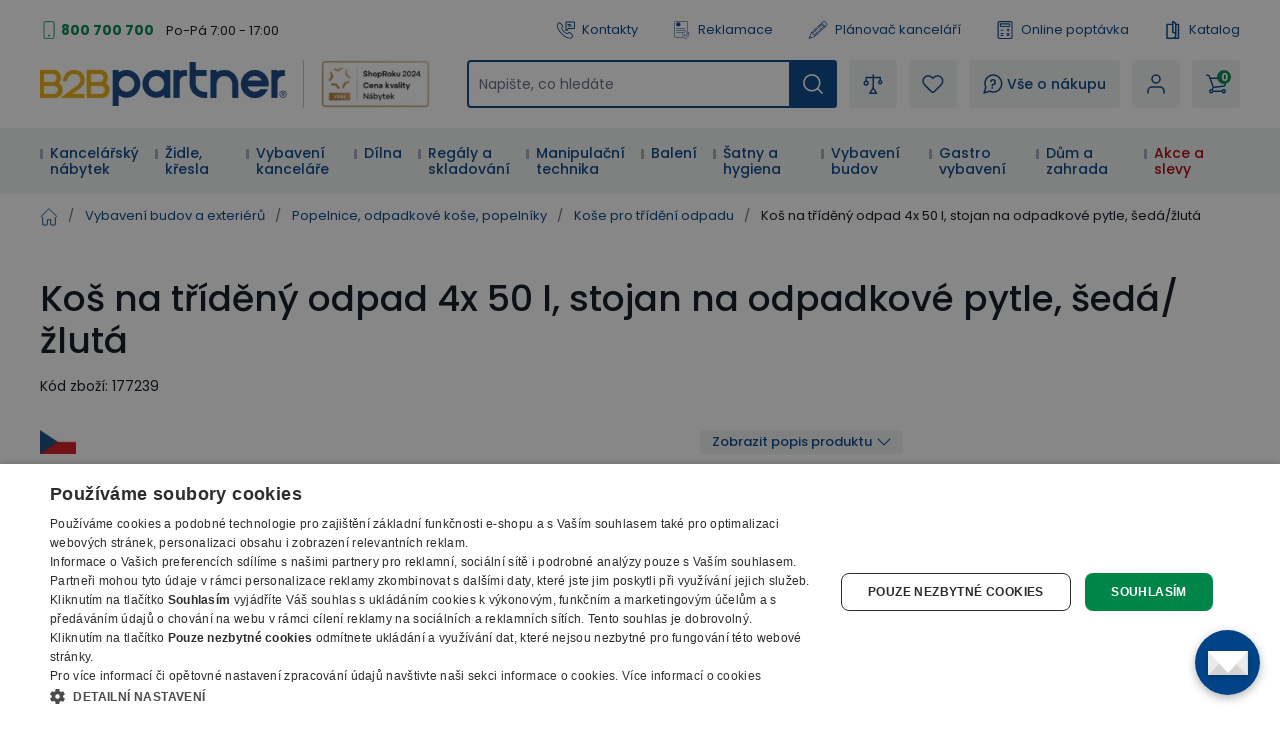

--- FILE ---
content_type: application/javascript; charset=UTF-8
request_url: https://b2bpartnercdn.vshcdn.net/_next/static/chunks/7370-a2ecc6cb5982f184.js
body_size: 7004
content:
"use strict";(self.webpackChunk_N_E=self.webpackChunk_N_E||[]).push([[7370],{78609:function(e,l,n){n.d(l,{T:function(){return m}});var t=n(85893),s=n(56014),a=n(8779),r=n(20163),i=n(41664),c=n.n(i),o=n(24396),u=n(89845);let m=e=>{let{children:l,href:n,queryParams:i,as:m,onClick:x,type:f,skeletonType:g,saveScrollPosition:h=!1,...j}=e,p=(0,o.F)(e=>e.updatePageLoadingState),{setScrollState:v}=(0,o.F)(e=>e),{url:w}=(0,s.t4)(),N=f&&u.QZ.includes(f);return(0,t.jsx)(c(),{as:N?n:m,prefetch:!1,href:N?{pathname:u.NG[f],query:{[r.EV]:u.YP[f],...i}}:n,onClick:e=>{let l=1===e.button,t=!e.ctrlKey&&!e.metaKey&&!l;if(h&&a.C?v({scrollPosition:window.scrollY}):v({scrollPosition:null}),t){null==x||x(e);let l=d(n,w);p({isPageLoading:!!f||!l,redirectPageType:null!=f?f:g})}},...j,children:l})},d=(e,l)=>{let n=new URL(l).hostname;if("object"==typeof e)return n!==e.hostname;try{return n!==new URL(e).hostname}catch(e){return!1}}},62208:function(e,l,n){n.d(l,{Z:function(){return N}});var t,s,a=n(85893),r=n(56014),i=n(72950),c=n(9008),o=n.n(c),u=n(11163),m=n(64913),d=n(95830),x=n(20163);let f=[x.pE,x.DZ,x.Nr,x.Mo],g=(e,l,n)=>{let t={},s=e.query;for(let e in s)if((n||f).includes(e)){var a;let l=null===(a=s[e])||void 0===a?void 0:a.toString();l&&(t[e]=l)}if(JSON.stringify(t)===JSON.stringify(s))return null;let r=new URLSearchParams(t).toString(),i="".concat((0,m.v)(l)).concat((0,d.P)(e.asPath));return r.length?"".concat(i,"?").concat(r):i};var h=n(67294),j=n(17572),p=n(23038),v=n(37818);let w=e=>{var l,n,t,s,a,i,c,o,m,d,x,f,w,N,b,Z,y,P,S,C,_;let{defaultTitle:F,defaultDescription:k,canonicalQueryParams:R}=e,{url:I}=(0,r.t4)(),A=(0,u.useRouter)(),L=(0,h.useMemo)(()=>(0,j.O)(A.asPath,I),[A.asPath,I]),[{data:T}]=(0,v.n)({requestPolicy:"cache-first"}),[{data:E}]=(0,p.l)({variables:{pageSlug:L},pause:!L}),D=null!==(x=null==E?void 0:null===(l=E.seoPage)||void 0===l?void 0:l.title)&&void 0!==x?x:null,U=null!==(f=null==E?void 0:null===(n=E.seoPage)||void 0===n?void 0:n.metaDescription)&&void 0!==f?f:null,M=null!==(w=null==E?void 0:null===(t=E.seoPage)||void 0===t?void 0:t.canonicalUrl)&&void 0!==w?w:null,O=null!==(N=null==E?void 0:null===(s=E.seoPage)||void 0===s?void 0:s.ogTitle)&&void 0!==N?N:null,q=null!==(b=null==E?void 0:null===(a=E.seoPage)||void 0===a?void 0:a.ogDescription)&&void 0!==b?b:null,B=null!==(Z=null==E?void 0:null===(c=E.seoPage)||void 0===c?void 0:null===(i=c.ogImage)||void 0===i?void 0:i.url)&&void 0!==Z?Z:null,H=null!==(y=null==T?void 0:null===(o=T.settings)||void 0===o?void 0:o.seo.title)&&void 0!==y?y:null,V=null!==(P=null==T?void 0:null===(m=T.settings)||void 0===m?void 0:m.seo.metaDescription)&&void 0!==P?P:null,Q=null!==(S=null==T?void 0:null===(d=T.settings)||void 0===d?void 0:d.seo.titleAddOn)&&void 0!==S?S:null,X=M||g(A,I,R),Y=!!(null==D?void 0:D.length)&&"/"===L;return{title:null!==(C=null!=D?D:F)&&void 0!==C?C:H,titleSuffix:Q,description:null!==(_=null!=U?U:k)&&void 0!==_?_:V,ogTitle:O,ogDescription:q,ogImageUrl:B,canonicalUrl:X,noTitleSuffix:Y}};(t=s||(s={})).Website="website",t.Article="article";var N=e=>{let{defaultTitle:l,defaultDescription:n,canonicalQueryParams:t,ogType:c=s.Website,ogImageUrlDefault:m}=e,{t:d}=(0,i.Z)(),{title:x,titleSuffix:f,description:g,ogTitle:h,ogDescription:j,ogImageUrl:p,canonicalUrl:v,noTitleSuffix:N}=w({defaultTitle:l,defaultDescription:n,canonicalQueryParams:t}),b=(0,u.useRouter)().asPath,{url:Z}=(0,r.t4)(),y=Z.substring(0,Z.length-1)+b,P=null!=h?h:x,S=null!=j?j:g,C=null!=p?p:m;return(0,a.jsxs)(o(),{children:[(0,a.jsx)("title",{children:"".concat(x).concat(N?"":" ".concat(f))}),g&&(0,a.jsx)("meta",{content:g,name:"description"}),(0,a.jsx)("meta",{content:c,property:"og:type"}),(0,a.jsx)("meta",{content:d("metatagSiteName"),property:"og:site_name"}),(0,a.jsx)("meta",{content:y,property:"og:url"}),P&&(0,a.jsx)("meta",{content:P,name:"og:title"}),S&&(0,a.jsx)("meta",{content:S,name:"og:description"}),C&&(0,a.jsx)("meta",{content:C,property:"og:image"}),v&&v!==y&&(0,a.jsx)("link",{href:v,rel:"canonical"}),(0,a.jsx)("meta",{content:"summary_large_image",name:"twitter:card"}),(0,a.jsx)("meta",{content:Z,property:"twitter:domain"}),(0,a.jsx)("meta",{content:y,property:"twitter:url"}),P&&(0,a.jsx)("meta",{content:P,name:"twitter:title"}),S&&(0,a.jsx)("meta",{content:S,name:"twitter:description"}),C&&(0,a.jsx)("meta",{content:C,name:"twitter:image"})]})}},87200:function(e,l,n){n.d(l,{a:function(){return u}});var t=n(85893),s=n(27258),a=n(1679),r=n(60302),i=n(67294),c=n(50549),o=n(98388);let u=e=>{let{count:l}=e;return(0,t.jsx)("div",{className:(0,r.E)("mb-4",s.MY),children:(0,a.P)(l).map((e,n)=>(0,t.jsxs)(i.Fragment,{children:[(0,t.jsx)(c.Z,{className:"w-28",containerClassName:(0,o.dV)(n>=1&&"hidden lg:block")}),n<l-1&&(0,t.jsx)("span",{className:s.eO,children:"/"})]},n))})}},29113:function(e,l,n){n.d(l,{R:function(){return a}});var t=n(85893),s=n(64973);let a=e=>{let{children:l}=e;return(0,t.jsx)(s.R,{children:(0,t.jsx)("div",{className:"mt-8 flex flex-row items-stretch gap-5 lg:mt-4 vl:mt-12",children:l})})}},68001:function(e,l,n){n.d(l,{h:function(){return r}});var t=n(85893),s=n(29113),a=n(50549);let r=()=>(0,t.jsx)(s.R,{children:(0,t.jsxs)("div",{className:"flex w-full flex-col",children:[(0,t.jsx)(a.Z,{className:"mb-4 h-11 w-72"}),(0,t.jsx)(a.Z,{className:"mb-5 h-36 w-full"}),(0,t.jsx)(a.Z,{className:"mb-5 h-36 w-full"}),(0,t.jsx)(a.Z,{className:"mb-5 h-36 w-full"})]})})},67507:function(e,l,n){n.d(l,{r:function(){return a}});var t=n(85893),s=n(50549);let a=()=>(0,t.jsx)(s.Z,{className:"mb-5 h-[738px] w-full vl:h-[572px]"})},61849:function(e,l,n){n.d(l,{C:function(){return a}});var t=n(85893),s=n(50549);let a=e=>{let{count:l,smallVariant:n=!1}=e,a=n?"mb-6 h-32":"mb-6 h-32 md:mb-14 md:h-52";return(0,t.jsx)(t.Fragment,{children:Array(l).fill(null).map((e,l)=>(0,t.jsxs)("li",{className:"flex w-full flex-col rounded border border-border p-2",children:[(0,t.jsx)(s.Z,{className:a}),(0,t.jsx)(s.Z,{className:"mb-2 h-8"}),(0,t.jsx)(s.Z,{count:2}),(0,t.jsx)(s.Z,{className:"mb-4"}),(0,t.jsx)(s.Z,{className:"h-14"})]},l))})}},57e3:function(e,l,n){n.d(l,{k:function(){return r}});var t=n(85893),s=n(50549),a=n(60302);let r=e=>{let{isSimpleCard:l}=e;return(0,t.jsxs)("div",{className:"w-full p-3",children:[(0,t.jsx)(s.Z,{className:"h-full w-full rounded-none sm:w-2/3 lg:mb-24",containerClassName:(0,a.E)(["h-[180px] mb-2 lg:h-40 w-full flex justify-center",l?"lg:mb-20":"lg:mb-24"])}),(0,t.jsx)(s.Z,{className:"mb-6 h-6 w-5/6 lg:mb-4 lg:h-4",containerClassName:"w-2/3 lg:w-full"}),(0,t.jsx)(s.Z,{className:"h-6 w-16 lg:h-4",containerClassName:"w-1/3 lg:w-full"}),!l&&(0,t.jsx)(s.Z,{className:"mb-10 mt-2 h-3 w-4/6 lg:mb-16 lg:h-5",containerClassName:"w-1/2 lg:w-full"}),(0,t.jsx)(s.Z,{className:"h-12 w-full"})]})}},76602:function(e,l,n){n.d(l,{U:function(){return i}});var t=n(85893),s=n(57e3),a=n(98388),r=n(1679);let i=e=>{let{isWithSimpleCards:l}=e;return(0,t.jsx)("div",{className:"relative",children:(0,t.jsx)("div",{className:"w-full",children:(0,t.jsx)("div",{className:(0,a.dV)(["grid snap-x snap-mandatory auto-cols-[80%] grid-flow-col overflow-x-auto overscroll-x-contain [-ms-overflow-style:'none'] [scrollbar-width:'none'] md:auto-cols-[45%] lg:auto-cols-[30%] [&::-webkit-scrollbar]:hidden",!l&&"vl:auto-cols-[25%]"]),children:(0,r.P)(4).map((e,n)=>(0,t.jsx)("div",{children:(0,t.jsx)(s.k,{isSimpleCard:l})},n))})})})}},58594:function(e,l,n){n.d(l,{j:function(){return r}});var t=n(85893),s=n(64973),a=n(50549);let r=()=>(0,t.jsx)(s.R,{children:(0,t.jsxs)("div",{className:"flex w-full flex-col ",children:[(0,t.jsx)(a.Z,{className:"mb-8 h-16 !w-1/2"}),(0,t.jsx)(a.Z,{count:3}),(0,t.jsx)(a.Z,{className:"!w-1/5"})]})})},62564:function(e,l,n){n.d(l,{P:function(){return c}});var t=n(85893),s=n(64973),a=n(25393),r=n(1679),i=n(50549);let c=e=>{let{withWebline:l}=e,n=(0,t.jsx)("div",{className:"mb-24 flex flex-col gap-10",children:(0,r.P)(a.e_).map((e,l)=>(0,t.jsxs)("div",{className:"mb-10 flex min-h-[80px] flex-row",children:[(0,t.jsx)("div",{className:"h-8 w-2/12 pr-4",children:(0,t.jsx)(i.Z,{className:"h-[130px] w-full"})}),(0,t.jsxs)("div",{className:"h-8 w-10/12",children:[(0,t.jsx)(i.Z,{className:"mb-4 !w-2/12"}),(0,t.jsx)(i.Z,{className:"mb-4 h-8 w-full"}),(0,t.jsx)(i.Z,{className:"w-full",count:2})]})]},l))});return l?(0,t.jsx)(s.R,{children:n}):n}},46327:function(e,l,n){n.d(l,{X:function(){return c}});var t=n(85893),s=n(61849),a=n(64973),r=n(1679),i=n(50549);let c=()=>(0,t.jsxs)(a.R,{children:[(0,t.jsx)("div",{className:"mb-5 flex",children:(0,t.jsx)(i.Z,{className:"h-full",containerClassName:"w-full h-6 lg:h-9 lg:w-2/3"})}),(0,t.jsxs)("div",{className:"mb-[43px] flex flex-col gap-4 vl:flex-row",children:[(0,t.jsx)(i.Z,{className:"mb-2 h-4",containerClassName:"w-full vl:w-1/2",count:12}),(0,t.jsx)(i.Z,{className:"h-[121px]",containerClassName:"w-full max-w-[600px] vl:max-w-none vl:w-1/2"})]}),(0,t.jsx)("div",{className:"-ml-2 mb-14 flex flex-wrap",children:(0,r.P)(4).map((e,l)=>(0,t.jsx)(i.Z,{className:"h-full",containerClassName:"h-20 pl-2 mb-2 sm:w-1/2 lg:w-1/3 vl:w-1/4 w-full"},l))}),(0,t.jsxs)("div",{className:"hidden lg:block",children:[(0,t.jsx)("div",{className:"-ml-2 mb-8 flex",children:(0,r.P)(6).map((e,l)=>(0,t.jsx)(i.Z,{className:"h-full",containerClassName:"pl-2 h-8 w-1/6"},l))}),(0,t.jsx)("div",{className:"-ml-2 mb-6 flex",children:(0,r.P)(2).map((e,l)=>(0,t.jsx)(i.Z,{className:"h-full",containerClassName:"pl-2 h-8 w-1/6"},l))})]}),(0,t.jsxs)("div",{className:"mb-4 flex flex-col lg:hidden",children:[(0,t.jsx)(i.Z,{className:"h-full",containerClassName:"w-full h-[50px]"}),(0,t.jsxs)("div",{className:"mt-8 flex items-center justify-between",children:[(0,t.jsx)(i.Z,{className:"h-full",containerClassName:"w-[100px] h-8"}),(0,t.jsx)(i.Z,{className:"h-full",containerClassName:"w-20 h-4"})]})]}),(0,t.jsx)("div",{className:"flex w-full flex-col",children:(0,t.jsx)("ul",{className:"mb-7 grid w-full grid-cols-2 gap-3 lg:grid-cols-3 lg:gap-y-4 xl:grid-cols-4",children:(0,r.P)(10).map((e,l)=>(0,t.jsx)(s.C,{count:1},l))})})]})},31384:function(e,l,n){n.d(l,{X:function(){return c}});var t=n(85893),s=n(64973),a=n(87200),r=n(50549);let i=()=>(0,t.jsxs)("div",{className:"flex flex-row items-stretch gap-5",children:[(0,t.jsx)(r.Z,{className:"h-[300px] w-full",containerClassName:"hidden lg:block"}),(0,t.jsx)("div",{className:"w-full",children:(0,t.jsxs)("div",{className:"flex w-full flex-col",children:[(0,t.jsx)(r.Z,{className:"mb-4 h-11 w-72"}),(0,t.jsx)(r.Z,{className:"h-[1000px] w-full"})]})})]}),c=()=>(0,t.jsxs)(s.R,{children:[(0,t.jsx)(a.a,{count:3}),(0,t.jsx)(i,{})]})},26446:function(e,l,n){n.d(l,{l:function(){return i}});var t=n(85893),s=n(64973),a=n(1679),r=n(50549);let i=()=>(0,t.jsxs)(t.Fragment,{children:[(0,t.jsxs)(s.R,{children:[(0,t.jsxs)("div",{className:"flex w-full flex-col ",children:[(0,t.jsx)(r.Z,{className:"mb-8 h-16 w-full md:!w-3/5"}),(0,t.jsxs)("div",{className:"flex w-full flex-col md:flex-row",children:[(0,t.jsx)("div",{className:"mb-6 w-full md:mb-0 md:w-1/2",children:(0,t.jsx)(r.Z,{className:"h-[300px]"})}),(0,t.jsxs)("div",{className:"w-full: md:w-1/2 md:pl-16",children:[(0,t.jsx)(r.Z,{count:2}),(0,t.jsx)(r.Z,{className:"mb-5 !w-1/5"}),(0,t.jsx)(r.Z,{className:"h-[220px]"})]})]})]}),(0,t.jsx)("div",{className:"mt-10 flex justify-between gap-5 pr-[15%] lg:mt-5 lg:justify-start lg:pr-0",children:(0,a.P)(2).map((e,l)=>(0,t.jsxs)("div",{className:"flex items-center gap-4 lg:flex-col",children:[(0,t.jsx)(r.Z,{className:"h-11 w-11"}),(0,t.jsx)(r.Z,{className:"h-3 w-16"})]},l))})]}),(0,t.jsxs)(s.R,{children:[(0,t.jsx)(r.Z,{className:"mb-10 hidden vl:block vl:h-12 vl:w-40 vl:rounded-2xl "}),(0,t.jsxs)("div",{className:"flex w-full flex-col vl:flex-row",children:[(0,t.jsxs)("div",{className:"w-full",children:[(0,t.jsx)(r.Z,{className:"mb-2 h-5 w-5/6"}),(0,t.jsx)(r.Z,{className:"mb-4 h-40"}),(0,t.jsx)(r.Z,{className:"mb-2 h-5 w-3/6"}),(0,t.jsx)(r.Z,{className:"mb-4 h-24"})]}),(0,t.jsx)("div",{className:"w-full rounded-md vl:ml-14 vl:w-[440px] vl:min-w-[440px]",children:(0,t.jsx)(r.Z,{className:"border-grayLight h-14 rounded-none leading-normal",count:6})})]})]})]})},27258:function(e,l,n){n.d(l,{Oo:function(){return p},eO:function(){return f},MY:function(){return g}});var t=n(85893),s=n(78609),a=n(67294),r=n(72950),i=n(56014),c=n(4298),o=n.n(c);let u=e=>{let{breadcrumbs:l}=e,{url:n}=(0,i.t4)(),{t:s}=(0,r.Z)(),c=(0,a.useMemo)(()=>[{name:s("Home page"),slug:"/"},...l],[l,s]);return(0,t.jsx)(o(),{id:"breadcrumbs-metadata",type:"application/ld+json",dangerouslySetInnerHTML:{__html:JSON.stringify({"@context":"https://schema.org","@type":"BreadcrumbList",itemListElement:c.map((e,l)=>{let t="/"===e.slug.charAt(0)?e.slug.slice(1):e.slug;return{"@type":"ListItem",position:l+1,name:e.name,item:l===c.length-1?void 0:n+t}})})}},"breadcrumbs-metadata")};var m=n(19295),d=n(60302),x=n(80554);let f="mr-[11px] text-greyDark text-littleSmall whitespace-nowrap",g="relative mb-[17px] mt-[-10px] flex w-full items-center overflow-hidden lg:mb-12",h="layout-breadcrumbs",j={containScroll:"trimSnaps",dragFree:!1,duration:20,align:"end",active:!0,breakpoints:{"(min-width: 1024px)":{active:!1}}},p=e=>{let{type:l,breadcrumb:n}=e,{t:i}=(0,r.Z)(),[c,o]=(0,x.Z)({...j}),[p,v]=(0,a.useState)(!0),[w,N]=(0,a.useState)(!0),b=(0,a.useCallback)(()=>o&&o.scrollPrev(),[o]),Z=(0,a.useCallback)(()=>o&&o.scrollNext(),[o]),y=(0,a.useCallback)(e=>{v(!e.canScrollPrev()),N(!e.canScrollNext())},[]);return((0,a.useEffect)(()=>{if(o)return y(o),o.on("reInit",y),o.on("select",y),()=>{o.off("reInit",y),o.off("select",y)}},[o,y]),0===n.length)?null:(0,t.jsxs)("div",{className:g,ref:c,tid:h,children:[!p&&(0,t.jsx)("div",{className:"bg-light absolute left-[-10px] top-[-2px] z-above h-[22px] w-6 bg-gradient-to-r from-white from-[48%] to-100%",onClick:b}),(0,t.jsxs)("div",{className:"relative flex w-full flex-row flex-nowrap vl:flex-wrap",children:[(0,t.jsx)(u,{breadcrumbs:n}),(0,t.jsx)(s.T,{"aria-label":i("Home page"),className:"mr-[10px] text-littleSmall",href:"/",tid:h+"-item-root",type:"homepage",children:(0,t.jsx)(m.ne,{className:"mb-1 h-[18px] w-[18px] text-primary"})}),(0,t.jsx)("span",{className:f,children:"/"}),n.slice(0,n.length-1).map((e,n)=>{var r;return(0,t.jsxs)(a.Fragment,{children:[(0,t.jsx)(s.T,{className:"mr-[10px] whitespace-nowrap text-littleSmall",href:e.slug,tid:h+"-item-"+n,type:null!==(r=e.type)&&void 0!==r?r:l,children:e.name}),(0,t.jsx)("span",{className:f,children:"/"})]},n)}),(0,t.jsx)("span",{className:(0,d.E)(f,"text-base"),tid:h+"-item-last",children:n[n.length-1].name})]}),!w&&(0,t.jsx)("div",{className:"bg-light absolute right-[-10px] top-[-2px] h-[22px] w-6 bg-gradient-to-l from-white from-[48%] to-100%",onClick:Z})]})};p.displayName="Breadcrumbs"},67370:function(e,l,n){n.d(l,{Z:function(){return T}});var t=n(85893),s=n(62208),a=n(67294),r=n(24396),i=n(60302),c=n(50549);let o=e=>{let{className:l}=e;return(0,t.jsx)(c.Z,{className:(0,i.E)("h-80 w-full vl:h-[283px]",l)})};var u=n(67507);let m=e=>{let{className:l}=e;return(0,t.jsx)(c.Z,{className:(0,i.E)("h-28 w-full lg:h-36",l)})},d=()=>(0,t.jsx)(c.Z,{className:"mb-5 h-[438px] w-full"});var x=n(64973);let f=()=>(0,t.jsxs)(x.R,{children:[(0,t.jsx)(o,{className:"mb-14"}),(0,t.jsx)(c.Z,{className:"mb-3 h-8 w-72"}),(0,t.jsx)(m,{className:"mb-6"}),(0,t.jsx)(c.Z,{className:"mb-3 h-8 w-72"}),(0,t.jsx)(d,{className:"mb-6"}),(0,t.jsx)(u.r,{})]});var g=n(58594),h=n(62564),j=n(26446),p=n(29113);let v=()=>(0,t.jsx)(p.R,{children:(0,t.jsxs)("div",{className:"flex w-full flex-col gap-4",children:[(0,t.jsx)(c.Z,{className:"mb-5 h-11 w-80"}),(0,t.jsx)(c.Z,{className:"h-14 w-full"}),(0,t.jsx)(c.Z,{className:"h-24 w-full"}),(0,t.jsx)(c.Z,{className:"h-14 w-full"}),(0,t.jsx)(c.Z,{className:"h-32 w-full"}),(0,t.jsxs)("div",{className:"my-6 flex w-full flex-col gap-6 vl:grid vl:grid-cols-3",children:[(0,t.jsx)(c.Z,{className:"h-24 w-full"}),(0,t.jsx)(c.Z,{className:"h-24 w-full"}),(0,t.jsx)(c.Z,{className:"h-24 w-full"})]})]})}),w=()=>(0,t.jsx)(v,{}),N=()=>(0,t.jsx)(p.R,{children:(0,t.jsxs)("div",{className:"flex w-full flex-col",children:[(0,t.jsx)(c.Z,{className:"mb-4 h-11 w-72"}),(0,t.jsx)(c.Z,{className:"mb-5 h-36 w-full"}),(0,t.jsx)(c.Z,{className:"mb-5 h-36 w-full"}),(0,t.jsx)(c.Z,{className:"mb-5 h-36 w-full"})]})});var b=n(87200);let Z=()=>(0,t.jsx)(c.Z,{className:"mb-24 h-[1000px] w-full"}),y=()=>(0,t.jsxs)(x.R,{children:[(0,t.jsx)(b.a,{count:2}),(0,t.jsx)(c.Z,{className:"mb-8 h-8 w-80 lg:h-9"}),(0,t.jsx)(Z,{})]});var P=n(57e3),S=n(1679);let C=()=>(0,t.jsx)("div",{className:"mb-5 grid grid-cols-[repeat(auto-fill,minmax(250px,1fr))] gap-x-2 gap-y-6 pt-6",children:(0,S.P)(4).map((e,l)=>(0,t.jsx)(P.k,{},l))}),_=()=>(0,t.jsxs)(x.R,{children:[(0,t.jsx)(b.a,{count:2}),(0,t.jsx)(c.Z,{className:"mb-3 h-8 w-44 lg:mb-4 lg:h-9"}),(0,t.jsx)(c.Z,{className:"h-16"}),(0,t.jsx)(C,{})]});var F=n(46327),k=n(76602);let R=()=>(0,t.jsxs)(x.R,{children:[(0,t.jsx)(c.Z,{className:"mb-6 h-10 w-full lg:mb-3"}),(0,t.jsx)("div",{className:"mb-6 lg:mb-8",children:(0,S.P)(4).map(e=>(0,t.jsx)(c.Z,{className:"h-[101px] w-full"},e))}),(0,t.jsxs)("div",{className:"mb-8 flex flex-col justify-between vl:flex-row",children:[(0,t.jsx)(c.Z,{className:"h-10 w-full vl:w-52"}),(0,t.jsx)(c.Z,{className:"h-10 w-full vl:w-40"}),(0,t.jsx)(c.Z,{className:"h-10 w-full vl:w-44"})]}),(0,t.jsxs)("div",{className:"mb-12 flex flex-col items-center justify-between lg:mb-24 lg:flex-row",children:[(0,t.jsx)(c.Z,{className:"h-8 w-20 lg:h-14",containerClassName:"order-2 lg:order-1"}),(0,t.jsx)(c.Z,{className:"h-14 w-64",containerClassName:"order-1 lg:order-2 mb-8 lg:mb-0"})]}),(0,t.jsx)(c.Z,{className:"mb-3 h-8 w-60 lg:w-72"}),(0,t.jsx)(k.U,{})]});var I=n(31384),A=n(68001);let L=e=>{let{isFetchingData:l,isPageLoading:n,children:s}=e,i=(0,r.F)(e=>e.redirectPageType);if((0,a.useEffect)(()=>{n&&window.scrollTo({top:0})},[n]),!n&&!l||"none"===i)return(0,t.jsx)(t.Fragment,{children:s});switch(i){case"homepage":return(0,t.jsx)(f,{});case"product":case"productMainVariant":return(0,t.jsx)(j.l,{});case"category":return(0,t.jsx)(F.X,{});case"article":case"blogArticle":return(0,t.jsx)(g.j,{});case"blogCategory":return(0,t.jsx)(h.P,{withWebline:!0});case"wishlist":return(0,t.jsx)(_,{});case"comparison":return(0,t.jsx)(y,{});case"orderList":return(0,t.jsx)(N,{});case"documentList":return(0,t.jsx)(A.h,{});case"orderDetail":default:return(0,t.jsx)(w,{});case"cart":return(0,t.jsx)(R,{});case"editProfile":return(0,t.jsx)(I.X,{})}};var T=e=>{let{title:l,description:n,canonicalQueryParams:a,isFetchingData:i,children:c}=e,o=(0,r.F)(e=>e.isPageLoading);return(0,t.jsxs)(t.Fragment,{children:[(0,t.jsx)(s.Z,{canonicalQueryParams:a,defaultDescription:n,defaultTitle:l}),(0,t.jsx)(L,{isFetchingData:i,isPageLoading:o,children:c})]})}},64973:function(e,l,n){n.d(l,{R:function(){return a}});var t=n(85893),s=n(60302);let a=e=>{var l;let{className:n,type:a,parentRef:r,children:i,containerClassName:c,...o}=e,u=null!==(l=o.tid)&&void 0!==l?l:"layout-webline"+(void 0!==a?"-"+a:"");return(0,t.jsx)("div",{className:(0,s.E)("colored"===a&&"bg-primary","dark"===a&&"bg-grey","light"===a&&"bg-greyVeryLight","white"===a&&"bg-white",n),...o,ref:r,tid:u,children:(0,t.jsx)("div",{className:(0,s.E)("px-5 xl:mx-auto xl:w-[1240px] xxl:w-[1560px]",c),children:i})})};a.displayName="Webline"},22504:function(e,l,n){n.d(l,{r:function(){return i}});var t=n(82729),s=n(20210),a=n(52115);function r(){let e=(0,t._)(['\n    fragment AdvertsFragment on Advert {\n  __typename\n  uuid\n  name\n  positionName\n  tilePositionInProductList\n  type\n  gtmId\n  ... on AdvertCode {\n    code\n  }\n  ... on AdvertImage {\n    link\n    image(type: "web") {\n      position\n      ...ImageFragment\n    }\n    imageMobile: image(type: "mobile") {\n      position\n      ...ImageFragment\n    }\n  }\n}\n    ',""]);return r=function(){return e},e}let i=(0,s.ZP)(r(),a.S)},23038:function(e,l,n){n.d(l,{R:function(){return u},l:function(){return m}});var t=n(82729),s=n(20210),a=n(52115);function r(){let e=(0,t._)(["\n    fragment SeoPageFragment on SeoPage {\n  __typename\n  title\n  metaDescription\n  canonicalUrl\n  ogTitle\n  ogDescription\n  ogImage {\n    ...ImageFragment\n  }\n}\n    ",""]);return r=function(){return e},e}let i=(0,s.ZP)(r(),a.S);var c=n(92432);function o(){let e=(0,t._)(["\n    query SeoPageQuery($pageSlug: String!) {\n  seoPage(pageSlug: $pageSlug) {\n    ...SeoPageFragment\n  }\n}\n    ",""]);return o=function(){return e},e}let u=(0,s.ZP)(o(),i);function m(e){return c.aM({query:u,...e})}},37818:function(e,l,n){n.d(l,{$:function(){return f},n:function(){return g}});var t=n(82729),s=n(20210);function a(){let e=(0,t._)(["\n    fragment PricingSettingFragment on PricingSetting {\n  __typename\n  defaultCurrencyCode\n  minimumFractionDigits\n}\n    "]);return a=function(){return e},e}let r=(0,s.ZP)(a());function i(){let e=(0,t._)(["\n    fragment SeoSettingFragment on SeoSetting {\n  __typename\n  title\n  titleAddOn\n  metaDescription\n}\n    "]);return i=function(){return e},e}let c=(0,s.ZP)(i());var o=n(22504);function u(){let e=(0,t._)(["\n    fragment ShopInfoFragment on ShopInfo {\n  telephone\n  email\n  phoneHours\n  allAboutShoppingUrl\n  shippingInfoUrl\n  searchHintActive\n  luigisBoxCode\n  luigisBoxScriptUrl\n  turnOffSearchResult\n  displayFrequentlyPurchasedProducts\n  thirdPartyCode\n  displayTimezone\n  appreciation {\n    ...AdvertsFragment\n  }\n}\n    ",""]);return u=function(){return e},e}let m=(0,s.ZP)(u(),o.r);var d=n(92432);function x(){let e=(0,t._)(["\n    query SettingsQuery @redisCache(ttl: 86400) {\n  settings {\n    pricing {\n      ...PricingSettingFragment\n    }\n    seo {\n      ...SeoSettingFragment\n    }\n    contactFormMainText\n    shopInfo {\n      ...ShopInfoFragment\n    }\n    mainBlogCategoryUrl\n    displayTimezone\n    googleReviewSetting {\n      merchantId\n      optInStyle\n    }\n    luigisBoxPanels {\n      panelType\n      identifier\n      title\n    }\n  }\n}\n    ","\n","\n",""]);return x=function(){return e},e}let f=(0,s.ZP)(x(),r,c,m);function g(e){return d.aM({query:f,...e})}},1679:function(e,l,n){n.d(l,{F:function(){return s},P:function(){return t}});let t=e=>Array(e).fill(null),s=(e,l)=>l.includes(e)?l.filter(l=>l!==e):[...l,e]},8779:function(e,l,n){n.d(l,{C:function(){return t}});let t=!!("object"==typeof window.document&&"function"==typeof window.document.createElement)},20163:function(e,l,n){n.d(l,{DZ:function(){return t},EV:function(){return o},Mo:function(){return c},Nr:function(){return i},X0:function(){return r},gt:function(){return u},pE:function(){return a},s8:function(){return s}});let t="query",s="q",a="page",r="loadMorePage",i="filter",c="sort",o="slugType",u="h"},17572:function(e,l,n){n.d(l,{O:function(){return r}});var t=n(56293),s=n(95830);let a=(e,l)=>e in l,r=(e,l)=>{let n=t.p[l],r=(0,s.P)(e);if("/"===r||""===r)return"/";if(a(r,n))return n[r];let i=Object.values(n).find(e=>e===r);return null!=i?i:null}},24396:function(e,l,n){n.d(l,{F:function(){return c}});var t=n(73445);let s=e=>({isClientPaging:!1,setPagingState:l=>{e(l)}}),a=e=>({portalContent:null,updatePortalContent:l=>{e(()=>({portalContent:l}))}}),r=e=>({isCartHydrated:!1,isPageLoading:!1,redirectPageType:void 0,updatePageLoadingState:l=>{e(e=>({...e,...l}))}}),i=e=>({scrollPosition:null,setScrollState:l=>{e(l)}}),c=(0,t.Ue)()(function(){for(var e=arguments.length,l=Array(e),n=0;n<e;n++)l[n]=arguments[n];return{...s(...l),...r(...l),...a(...l),...i(...l)}})},89845:function(e,l,n){n.d(l,{NG:function(){return s},QZ:function(){return a},YP:function(){return t}});let t={article:"front_article_detail",blogArticle:"front_blogarticle_detail",blogCategory:"front_blogcategory_detail",brand:"front_brand_detail",category:"front_product_list",product:"front_product_detail",flag:"front_flag_detail"},s={article:"/articles/[articleSlug]",blogArticle:"/blogArticles/[blogArticleSlug]",blogCategory:"/blogCategories/[blogCategorySlug]",brand:"/brands/[brandSlug]",category:"/categories/[categorySlug]",product:"/products/[productSlug]",flag:"/flags/[flagSlug]"},a=Object.keys(t)}}]);

--- FILE ---
content_type: application/javascript; charset=UTF-8
request_url: https://b2bpartnercdn.vshcdn.net/_next/static/chunks/227-7c83d457304d9e16.js
body_size: 5441
content:
"use strict";(self.webpackChunk_N_E=self.webpackChunk_N_E||[]).push([[227],{56925:function(t,e,l){l.d(e,{e:function(){return h}});var i=l(85893),a=l(67294),r=l(45726),n=l(89046),o=l(64973),s=l(10280),d=l(48807),u=l(83313),c=l(78609),m=l(60302);let p=t=>{let{withGapTop:e,withGapBottom:l,withWebline:p,secondImageBreakpoint:x,advertsData:g,imageSizes:h,className:v,wrapperClassName:f,loading:b="lazy"}=t,[y,j]=(0,a.useState)(null),{width:_}=(0,d.Y)(),w=p?o.R:a.Fragment,N="tablet"===x?s.S2.tablet:s.S2.mobile;return(0,u.a)(_,N,()=>j(!1),()=>j(!0),()=>j((0,n.J)([{min:0,max:N}],_))),(0,i.jsx)(w,{children:(0,i.jsx)("div",{className:f,children:(0,i.jsx)("div",{className:(0,m.E)(l&&"mb-8",e&&"mt-8","[&_.login-popup-title]:mb-2 [&_.login-popup-title]:text-[17px] [&_.login-popup-title]:lg:mb-[30px] [&_img]:!relative","[&_.list-with-plus]:mb-4 [&_.list-with-plus]:flex [&_.list-with-plus]:flex-wrap [&_.list-with-plus]:lg:mb-[30px]","[&_.list-with-plus_li]:relative [&_.list-with-plus_li]:mb-3 [&_.list-with-plus_li]:w-full [&_.list-with-plus_li]:pl-5 [&_.list-with-plus_li]:text-small [&_.list-with-plus_li]:font-semiBold [&_.list-with-plus_li]:leading-4","[&_.list-with-plus_li:last-child]:mb-0 [&_.list-with-plus_li]:lg:mb-5",'[&_.list-with-plus_li]:before:absolute [&_.list-with-plus_li]:before:left-0 [&_.list-with-plus_li]:before:top-0 [&_.list-with-plus_li]:before:font-base [&_.list-with-plus_li]:before:text-[20px] [&_.list-with-plus_li]:before:text-green [&_.list-with-plus_li]:before:content-["+"]',v),children:g.map((t,e)=>{var l,n,o,s;return"AdvertImage"===t.__typename?(0,i.jsx)(a.Fragment,{children:(null!==t.imageMobile||null!==t.image)&&(0,i.jsx)(i.Fragment,{children:void 0!==t.link?(0,i.jsx)(c.T,{href:t.link,children:(0,i.jsxs)(i.Fragment,{children:[!0===y&&null!==t.imageMobile&&(0,i.jsx)(r.Z,{fill:!0,alt:t.name,id:null!==(l=t.gtmId)&&void 0!==l?l:void 0,loading:b,sizes:h,src:t.imageMobile.url}),!1===y&&null!==t.image&&(0,i.jsx)(r.Z,{fill:!0,alt:t.name,id:null!==(n=t.gtmId)&&void 0!==n?n:void 0,loading:b,sizes:h,src:t.image.url})]})}):(0,i.jsxs)(i.Fragment,{children:[!0===y&&null!==t.imageMobile&&(0,i.jsx)(r.Z,{fill:!0,alt:t.name,id:null!==(o=t.gtmId)&&void 0!==o?o:void 0,loading:b,sizes:h,src:t.imageMobile.url}),!1===y&&null!==t.image&&(0,i.jsx)(r.Z,{fill:!0,alt:t.name,id:null!==(s=t.gtmId)&&void 0!==s?s:void 0,loading:b,sizes:h,src:t.image.url})]})})},e):(0,i.jsx)("div",{dangerouslySetInnerHTML:{__html:t.code}},e)})})})})};p.displayName="AdvertsContent";var x=l(54140);let g=(t,e)=>{for(let l of t)if("AdvertImage"===l.__typename&&(e&&null===l.imageMobile||!e&&null===l.image))return!0;return!1},h=t=>{let{positionName:e,withGapTop:l,withGapBottom:r,withWebline:o,currentCategorySlug:c,secondImageBreakpoint:h,data:v,className:f,imageSizes:b="(min-width: 480px) 50vw, 33vw",wrapperClassName:y,loading:j="lazy",isWithoutShadow:_=!1}=t,{data:w}=(0,x.v)(e,void 0!==v,c),N=null!=v?v:w,[V,S]=(0,a.useState)(null),{width:I}=(0,d.Y)(),k="tablet"===h?s.S2.tablet:s.S2.mobile;if((0,u.a)(I,k,()=>S(!1),()=>S(!0),()=>S((0,n.J)([{min:0,max:k}],I))),void 0===N||0===N.length)return null;let C=g(N,V);return(0,i.jsx)(i.Fragment,{children:!C&&(0,i.jsx)(p,{advertsData:N,className:(0,m.E)(f,!_&&"rounded-xxl [&_img]:rounded-xxl [&_img]:hover:rounded-xxl [&_img]:hover:shadow-default ui-transition"),imageSizes:b,loading:j,withGapBottom:r,withGapTop:l,withWebline:o,wrapperClassName:y})})};h.displayName="Adverts"},50227:function(t,e,l){l.d(e,{R:function(){return Q}});var i=l(85893),a=l(67294),r=l(61034),n=l(56925),o=l(25393),s=l(68888),d=l(6493),u=l(21856),c=l(24396);let m=t=>{let{containerWrapRef:e=null,totalCount:l}=t,{currentPage:a,currentLoadMore:r,updatePagination:m}=(0,d.K)(),p=a+r,{setPagingState:x}=(0,c.F)(t=>t),g=(0,u.q)(),h=t=>{m(t),x({isClientPaging:!0}),null!==e&&setTimeout(()=>g(e),0)},v=(0,s.h)(l,p,o.L8);return null===v||1===v.length?null:p<v[v.length-1]&&(0,i.jsx)("div",{className:"relative hidden cursor-pointer rounded-md text-base hover:text-primary lg:block",onClick:()=>h(p+1),children:(0,i.jsx)("div",{className:"absolute h-full w-full",children:(0,i.jsx)("div",{className:"mx-auto h-full max-w-full [&_img]:!relative",children:(0,i.jsx)(n.e,{withGapBottom:!0,className:"[&_img]:object-cover [&_img]:object-top [&_img]:hover:rounded-none",loading:"eager",positionName:"lastTilePositionInProductList",wrapperClassName:"h-full overflow-hidden rounded-xxl hover:shadow-default ui-transition"})})})})};var p=l(45726),x=l(78855),g=l(19161),h=l(10266),v=l(23291),f=l(72950),b=l(96213),y=l(47340),j=l(50928),_=l(86701),w=l(56014),N=l(78609),V=l(69554),S=l(98388),I=l(19295),k=l(85648),C=l(57461),M=l(81664),P=l(17903),L=l(41313);let Z=(t,e)=>{let l=t.secondImage;return e&&e.variantMatched&&e.variantSecondImage&&(l=e.variantSecondImage),l},T=t=>{let e=!1;return"MainVariant"===t.__typename&&t.colorVariants.forEach(t=>{!1===t.filterMatch&&(e=!0)}),e},A="blocks-product-list-listeditem",F=t=>{var e,l,n,o,s,d,u,c,m;let{t:F}=(0,f.Z)(),[R,z]=(0,a.useState)(null),{handleProductInWishlist:B}=(0,b.q)(t.product.uuid),{url:O,currencyCode:E}=(0,w.t4)(),q=t.product.slug,D="MainVariant"===t.product.__typename?(0,M.lc)(t.product.colorVariants):void 0,H=D&&D.length>0&&D[0],Q=R;null===R&&(Q=t.product.firstImage,H&&H.variantMatched&&null!==H.variantImage&&(Q=H.variantImage));let W=()=>(0,y.PT)(t.product,t.gtmListName,t.listIndex,O),{showStockOnTheWay:Y,stockOnTheWaySlug:G}=(0,L.u)(t.product,D);return(0,i.jsxs)("li",{tid:A+"-"+t.product.catalogNumber,className:(0,S.dV)("relative flex h-full flex-wrap rounded-md bg-creamWhite pt-[18px] text-left ui-transition",t.compactStyle?"flex-row":"flex-col","hover:bg-white hover:shadow-productItem","md:flex-col"),children:[(0,i.jsx)(k.E,{isProductList:!0,staticPosition:!0,discountPercent:Number.parseFloat(t.product.price.discountPercent),flags:t.product.flags}),t.gtmListName===r.lM.wishlist&&(0,i.jsx)("div",{className:"absolute right-[6px] top-[6px] z-above flex h-10 w-10 cursor-pointer items-center justify-center rounded-md border border-greyLight bg-white ui-transition hover:bg-greyVeryLight",onClick:()=>{B()},children:(0,i.jsx)(I.HF,{className:"h-[14px] w-[14px] text-grey"})}),(0,i.jsxs)("div",{className:(0,S.dV)("relative mb-0 mt-[18px] flex flex-col items-center justify-center px-[15px]",t.compactStyle?"w-[143px] pl-[10px]":"w-full","md:mb-0 md:h-[280px] md:w-full md:justify-center md:pb-[75px] md:pl-0"),children:[(0,i.jsx)(N.T,{href:q,type:"product",className:(0,S.dV)("relative flex flex-col items-center justify-center bg-[transparent] text-[0] no-underline",t.compactStyle?"h-[133px] w-[133px]":"w-[160px h-[160px]","md:h-[210px] md:w-[210px]","[&_img]:max-h-[133px] [&_img]:mix-blend-multiply md:[&_img]:!max-h-[210px]"),onClick:W,onMouseLeave:()=>{null!==Z(t.product,H)&&z(null)},onMouseOver:()=>{let e=Z(t.product,H);null!==e&&z(e)},children:(0,i.jsx)(p.Z,{alt:t.product.fullName,height:210,loading:t.index<4?"eager":"lazy",sizes:"210px",src:null==Q?void 0:Q.url,title:t.product.fullName,width:210})}),!!(null==D?void 0:D.length)&&(0,i.jsx)("div",{className:(0,S.dV)("mt-[10px] flex w-[75%] justify-center","sm:mt-[5px]",D.length>6&&"-mb-6","md:absolute md:bottom-0 md:z-above md:mb-[10px] md:mr-[15px] md:mt-0 md:pl-[15px]"),children:(0,i.jsx)(x.h,{mobileBigVariant:!0,smallVariant:!0,colors:D,loading:"lazy",productImage:null,setProductImage:z})})]}),(0,i.jsxs)("div",{className:(0,S.dV)("relative px-[10px]",t.compactStyle?"mb-3 w-auto flex-1":"w-full flex-none","md:mb-0 md:w-full md:flex-none md:px-[15px]"),children:[(0,i.jsxs)("div",{className:"flex",children:[("MainVariant"!==t.product.__typename||!(null==D?void 0:D.length))&&(0,i.jsxs)("span",{className:"mb-[10px] text-extraVerySmall font-semiBold text-base md:hidden",children:[F("Item code"),": ",t.product.catalogNumber]}),(0,i.jsxs)("div",{className:"ml-auto flex",children:["Variant"===t.product.__typename&&!t.hideVariantCount&&(0,i.jsxs)("div",{className:"mb-[10px] ml-auto mr-2 text-extraVerySmall font-semiBold md:hidden",children:[(0,i.jsx)("strong",{children:null!==(u=null===(e=t.product.mainVariant)||void 0===e?void 0:e.variantsCount)&&void 0!==u?u:0}),"\xa0",F("(0)[Variants];(1)[Variant];(2-inf)[Variants];",{postProcess:"interval",count:null===(l=t.product.mainVariant)||void 0===l?void 0:l.variantsCount})]}),(0,i.jsx)("div",{className:"md:static md:mt-0 md:block md:h-0 md:-translate-y-8",children:(0,i.jsx)(j.C,{product:t.product})})]})]}),(0,i.jsx)(N.T,{href:q,type:"product",className:(0,S.dV)("mb-[5px] flex items-start overflow-hidden break-words font-base text-default leading-6 text-primary no-underline","md:h-[calc(3*24px)]"),onClick:W,children:t.product.fullName}),(null===(n=t.variantsParameters)||void 0===n?void 0:n[t.product.uuid])!==void 0&&(0,i.jsx)(V.N,{advantages:t.product.advantages,informationTypeOnTile:t.product.informationTypeOnTile,parameters:t.variantsParameters[t.product.uuid],paramsVariant:V.C.Variant,shortDescription:t.product.shortDescription,testIdentifier:A+"-"+t.product.catalogNumber+"-dropdown"}),(null===(o=t.variantsParameters)||void 0===o?void 0:o[t.product.uuid])===void 0&&(0,i.jsx)(V.N,{advantages:t.product.advantages,informationTypeOnTile:t.product.informationTypeOnTile,parameters:t.product.parametersOnList,paramsVariant:V.C.Regular,shortDescription:t.product.shortDescription,testIdentifier:A+"-"+t.product.catalogNumber+"-dropdown"})]}),(0,i.jsxs)("div",{className:(0,S.dV)("flex w-full flex-col justify-end bg-[transparent] px-[10px] pb-5 no-underline","md:flex-1 md:px-[15px]"),children:[(0,i.jsxs)("div",{className:"flex",children:[!(null==D?void 0:D.length)&&(0,i.jsxs)("span",{className:"mb-[10px] hidden text-extraVerySmall font-semiBold text-base md:block",children:[F("Item code"),": ",t.product.catalogNumber]}),"Variant"===t.product.__typename&&!t.hideVariantCount&&(0,i.jsxs)("div",{className:"mb-[10px] ml-auto hidden text-extraVerySmall font-semiBold md:block",children:[(0,i.jsx)("strong",{children:null!==(c=null===(s=t.product.mainVariant)||void 0===s?void 0:s.variantsCount)&&void 0!==c?c:0}),"\xa0",F("(0)[Variants];(1)[Variant];(2-inf)[Variants];",{postProcess:"interval",count:null!==(m=null===(d=t.product.mainVariant)||void 0===d?void 0:d.variantsCount)&&void 0!==m?m:0})]})]}),(0,i.jsx)(g.o,{...(0,P.cV)(t.product.price,E,t.product.stockUnitName),smallVariant:!0,withGap:!0,isConfigurable:t.product.imosConfigurable}),(0,i.jsxs)("div",{className:"mb-[13px] flex flex-row flex-nowrap items-end justify-between gap-[5px]",children:[(0,i.jsx)(h.j,{...(0,P.cV)(t.product.price,E,t.product.stockUnitName),isConfigurable:t.product.imosConfigurable}),(0,i.jsx)(C.j,{buttonVariant:"simple",chooseVariantEventClick:W,gtmListName:t.gtmListName,gtmMessageOrigin:t.gtmMessageOrigin,listIndex:t.listIndex,product:t.product})]}),(0,i.jsx)("div",{className:"flex flex-col justify-end text-center text-littleSmall font-bold leading-[19px]",style:{height:t.productAvailabilityHeight},children:(0,i.jsxs)("div",{ref:t.productAvailabilityRef,children:[(0,i.jsxs)("span",{ref:t.productAvailabilityRef,tid:A+"-"+t.product.catalogNumber+"-availability",className:(0,S.dV)(t.product.availability.status,(0,_.e)(t.product)&&"to-delivery"),children:[t.product.availability.name,"\xa0","immediately"!==t.product.availability.status&&t.product.stockQuantity>0&&(0,i.jsxs)("span",{tid:A+"-"+t.product.catalogNumber+"-availability-quantity",children:["MainVariant"===t.product.__typename&&t.product.colorVariants.length>0&&(T(t.product)?(0,i.jsx)(i.Fragment,{children:F("up to {{ quantity }} {{ unitName }} of filtered variants",{quantity:t.product.stockQuantity,unitName:t.product.unit.name})}):(0,i.jsx)(i.Fragment,{children:F("up to {{ quantity }} {{ unitName }}",{quantity:t.product.stockQuantity,unitName:t.product.unit.name})})),"MainVariant"!==t.product.__typename&&"".concat(t.product.stockQuantity," ").concat(t.product.unit.name)]})]}),Y&&(0,i.jsx)(v.I,{moreInPopup:!0,textCenter:!0,className:t.product.availability.status,productSlug:G,stockOnTheWay:t.product.stockOnTheWay})]})})]})]})};F.displayName="ProductItem";let R=t=>{let{advert:e}=t;return(0,i.jsx)("div",{className:"relative hidden rounded-md text-base hover:text-primary lg:block",children:(0,i.jsx)("div",{className:"absolute h-full w-full",children:(0,i.jsx)("div",{className:"mx-auto h-full max-w-full [&_img]:!relative",children:"AdvertImage"===e.__typename&&null!==e.image?void 0!==e.link?(0,i.jsx)(N.T,{href:e.link,children:(0,i.jsx)(p.Z,{fill:!0,alt:e.name,className:"mx-auto block h-auto w-full cursor-pointer object-cover object-top ui-transition hover:shadow-productItem",src:e.image.url})}):(0,i.jsx)(p.Z,{fill:!0,alt:e.name,className:"mx-auto block h-auto w-full cursor-pointer object-cover object-top ui-transition hover:shadow-productItem",src:e.image.url}):"AdvertImage"!==e.__typename&&(0,i.jsx)("div",{dangerouslySetInnerHTML:{__html:e.code}})})})})};R.displayName="ProductItemBanner";var z=l(41342),B=l(61849),O=l(10280),E=l(8779),q=l(54140),D=l(48807);let H=(t,e)=>{let[l,i]=(0,a.useState)([]),{width:r}=(0,D.Y)(),n=(0,a.useMemo)(()=>r<=O.S2.mobile?1:r<=O.S2.notDesktop?2:r<=O.S2.notLargeDesktop?3:r<=O.S2.notFullHDDesktop?4:5,[r]);return t.current.length!==e&&(t.current=Array(e).fill([]).map(()=>(0,a.createRef)())),(0,a.useEffect)(()=>{let e=t.current.reduce((t,e)=>(null!==e.current&&t.push(e.current.getBoundingClientRect().height),t),[]),l=1,a=0;i(e.reduce((t,i,r)=>{if(r===l*n&&(t.push(...Array(n).fill(a)),l++,a=0),i>a&&(a=i),r+1===e.length){let l=e.length%n==0?n:e.length%n;t.push(...Array(l).fill(a))}return t},[]))},[n,t,t.current.length]),l},Q=t=>{let{currentPage:e=1,products:l,isLoadMoreLoading:s,isPaginationLoading:d,gtmListName:u,gtmMessageOrigin:c,variantsParameters:p,hideVariantCount:x,currentCategorySlug:g,containerWrapRef:h,showAdverts:v=!1,totalCount:f,compactStyle:b}=t,{data:y}=(0,q.v)("tilePositionInProductList",!v,g),{data:j}=(0,q.v)("productListSecondRow",!v,g),_=(0,a.useRef)([]),w=H(_,l.length),{width:N}=(0,D.Y)(),V=(0,a.useMemo)(()=>void 0!==y&&y.filter(t=>"tilePositionInProductList"===t.positionName).length>0,[y]),S=(0,a.useMemo)(()=>void 0!==j&&j.filter(t=>"productListSecondRow"===t.positionName).length>0,[j]);return(0,i.jsxs)(i.Fragment,{children:[u!==r.lM.category&&u!==r.lM.seoCategory&&(0,i.jsx)(z.Y,{products:l,section:u}),(0,i.jsxs)("ul",{className:"relative mb-6 mt-[14px] grid grid-cols-1 gap-[14px] md:grid-cols-2 vl:grid-cols-3 xl:grid-cols-4 xxl:grid-cols-5",tid:"blocks-product-list",children:[d&&E.C&&(0,i.jsx)(B.C,{count:5}),(!d||!E.C)&&l.map((t,l)=>(0,i.jsxs)(a.Fragment,{children:[null==y?void 0:y.map(t=>{var e;let a=(null!==(e=t.tilePositionInProductList)&&void 0!==e?e:0)-1;return a===l||(l-a)%o.L8==0&&l>=a?(0,i.jsx)(R,{advert:t},t.uuid):null}),S&&function(t,e,l){if(t<O.Zx.vl);else if(t>=O.Zx.vl&&t<O.Zx.xl&&3===e)return!0;else if(t>=O.Zx.xl&&t<O.Zx.xxl&&4===e)return!0;else if(t>=O.Zx.xxl&&e===(l?4:5))return!0;return!1}(N,l,V)&&(0,i.jsx)("li",{className:"col-span-full flex w-full",children:(0,i.jsx)(n.e,{currentCategorySlug:g,loading:"eager",positionName:"productListSecondRow",wrapperClassName:"m-auto"})}),(0,i.jsx)(F,{compactStyle:b,gtmListName:u,gtmMessageOrigin:c,hideVariantCount:x,index:l,listIndex:(e-1)*o.L8+l,product:t,productAvailabilityHeight:w[l],productAvailabilityRef:_.current[l],variantsParameters:p},t.uuid)]},t.uuid)),function(t,e,l){let i=t;if(l&&e>=O.Zx.lg&&i++,i<5)return!1;if(e<O.Zx.md);else if(e<=O.Zx.vl&&i%2>0)return!0;else if(e>=O.Zx.vl&&e<O.Zx.xl&&i%3>0)return!0;else if(e>=O.Zx.xl&&e<O.Zx.xxl&&i%4>0)return!0;else if(e>=O.Zx.xxl&&i%5>0)return!0;return!1}(l.length,N,V)&&(0,i.jsx)(m,{containerWrapRef:h,totalCount:f}),s&&E.C&&(0,i.jsx)(B.C,{count:5})]})]})};Q.displayName="ProductsList"},54140:function(t,e,l){l.d(e,{u:function(){return n},v:function(){return r}});var i=l(74106),a=l(14690);let r=function(t){let e=arguments.length>1&&void 0!==arguments[1]&&arguments[1],l=arguments.length>2&&void 0!==arguments[2]?arguments[2]:void 0,[{data:i,fetching:r}]=(0,a.d)({variables:{positionName:t,categorySlug:null!=l?l:null},pause:e});return(null==i?void 0:i.adverts)===void 0?{data:void 0,fetching:r}:{data:n(i.adverts),fetching:r}},n=t=>{let e=[];for(let l of t)e.push({..."AdvertImage"===l.__typename?{...l,link:null!==l.link?l.link:void 0,image:(0,i.B)(l.image),imageMobile:(0,i.B)(l.imageMobile)}:{...l}});return 0===e.length?void 0:e}},14690:function(t,e,l){l.d(e,{A:function(){return s},d:function(){return d}});var i=l(82729),a=l(20210),r=l(22504),n=l(92432);function o(){let t=(0,i._)(["\n    query AdvertsQuery($positionName: String, $categorySlug: String) @redisCache(ttl: 3600) {\n  adverts(positionName: $positionName, categorySlug: $categorySlug) {\n    ...AdvertsFragment\n  }\n}\n    ",""]);return o=function(){return t},t}let s=(0,a.ZP)(o(),r.r);function d(t){return n.aM({query:s,...t})}},89046:function(t,e,l){l.d(e,{J:function(){return i}});let i=(t,e)=>{for(let l of t)if(l.min<=e&&(void 0===l.max||l.max>=e))return!0;return!1}},83313:function(t,e,l){l.d(e,{a:function(){return a}});var i=l(67294);let a=(t,e,l,a,r)=>{let[n,o]=(0,i.useState)(-1);(0,i.useEffect)(()=>{void 0!==r&&-1===n&&-1!==t&&(o(t),r())},[t,r,n]),(0,i.useEffect)(()=>{void 0!==a&&n>e&&t<=e&&-1!==t&&a(),void 0!==l&&n<=e&&t>e&&-1!==t&&l(),o(t)},[t,l,a,e,n])}}}]);

--- FILE ---
content_type: application/javascript; charset=UTF-8
request_url: https://b2bpartnercdn.vshcdn.net/_next/static/chunks/pages/products/%5BproductSlug%5D-377a3dd8fad10e00.js
body_size: 29305
content:
(self.webpackChunk_N_E=self.webpackChunk_N_E||[]).push([[9123],{1557:function(e,t,a){(window.__NEXT_P=window.__NEXT_P||[]).push(["/products/[productSlug]",function(){return a(91568)}])},38847:function(e,t,a){"use strict";a.d(t,{f:function(){return l}});var i=a(85893),r=a(19295);let l=e=>{let{iconClassName:t}=e;return(0,i.jsx)("div",{className:"absolute inset-0 z-above-1 flex h-full w-full items-center justify-center bg-greyVeryLight opacity-50",children:(0,i.jsx)(r.L4,{className:t})})}},93838:function(e,t,a){"use strict";a.d(t,{X:function(){return o}});var i=a(85893),r=a(86936),l=a(67294),n=a(98388),s=a(19295),d=a(60302);let o=e=>{var t,a;let{children:o,isActive:c=!1,isActiveOnMobile:u=!0,isActiveOnDesktop:m=!0,minHeighOfContent:p,showMoreButtonText:x,variant:g="default"}=e,[h,v]=(0,l.useState)(!1),[f,b]=(0,l.useState)(!0),y=(0,l.useRef)(null);return((0,l.useEffect)(()=>{h&&setTimeout(()=>b(!1),500)},[h]),!c||(null!==(a=null===(t=y.current)||void 0===t?void 0:t.offsetHeight)&&void 0!==a?a:9999)<p)?(0,i.jsx)("div",{ref:y,children:o}):(0,i.jsx)("div",{tid:"showMoreContent",className:(0,n.dV)("relative grid overflow-hidden duration-500 ease-[linear]",h?"grid-rows-[1fr]":"grid-rows-[0fr]",!u&&"dlg:block dlg:overflow-auto",!m&&"lg:block lg:overflow-auto"),children:(0,i.jsxs)("div",{className:(0,n.dV)(!u&&"dlg:!min-h-[auto]",!m&&"lg:!min-h-[auto]"),style:{minHeight:"".concat(p,"px")},children:[(0,i.jsx)("div",{ref:y,children:o}),f&&(0,i.jsx)("div",{className:(0,d.E)("absolute bottom-0 left-0 right-0 flex justify-center bg-gradient-to-t from-white via-white pb-[71px] pt-[171px]",!u&&"dlg:hidden",!m&&"lg:hidden","secondary"===g&&"pb-0 pt-12"),children:(0,i.jsx)(r.z,{isLink:"secondary"===g,size:"small",styleType:"bold",type:"button",onClick:()=>v(!h),children:"secondary"===g?(0,i.jsxs)("div",{className:"flex flex-col items-center font-thick",children:[x,(0,i.jsx)(s.RQ,{})]}):(0,i.jsxs)(i.Fragment,{children:[(0,i.jsx)(s.RQ,{}),x]})})})]})})};o.displayName="ShowMoreContent"},33151:function(e,t,a){"use strict";a.d(t,{i:function(){return r}});var i=a(85893);let r=e=>(0,i.jsx)("table",{className:"table-styles",tid:"basic-table",children:e.children});r.displayName="Table"},44848:function(e,t,a){"use strict";a.d(t,{Z:function(){return c}});var i=a(85893),r=a(78609),l=a(45726);let n=[50,46,52,69];var s=e=>(0,i.jsxs)(e=>null!==e.url?(0,i.jsx)(r.T,{href:e.url,...e,children:e.children}):(0,i.jsx)("div",{...e,children:e.children}),{className:"flex w-full flex-row items-center gap-3 px-2 md:w-auto md:flex-col vl:mr-[10px] vl:flex-row [&_img]:max-h-[50px] [&_img]:max-w-[70px]",url:e.url,children:[e.image&&(0,i.jsx)("div",{className:"flex w-[70px] justify-center",children:(0,i.jsx)(l.Z,{alt:e.name.replace(/<[^>]+>/g,""),height:49,loading:e.loading,src:e.image.url,width:n[e.itemOrder]})}),(0,i.jsx)("div",{className:"mt-[14px] text-small leading-[19px] md:text-center vl:ml-[14px] vl:mt-0",dangerouslySetInnerHTML:{__html:e.name}})]}),d=a(55211),o=a(60302),c=e=>{let{benefitsItems:t,benefitsType:a,className:r,loading:l}=e,n=(0,d.t)(a),c=[];return Array.isArray(c="title"===a?null!=n?n:[]:null!=t?t:[])&&0===c.length?null:(0,i.jsx)("div",{className:(0,o.E)("mb-12 flex flex-col flex-wrap justify-evenly gap-y-[30px] md:flex-row md:items-center","detail"===a&&"mb-0 lg:mb-12",r),children:c.map((e,t)=>(0,i.jsx)(s,{image:e.image,itemOrder:t,loading:l,name:e.name,tid:"benefits-item-"+t,url:e.url},t))})}},79992:function(e,t,a){"use strict";a.d(t,{o:function(){return g}});var i=a(85893),r=a(72950),l=a(38667),n=a(19295),s=a(64105),d=a(86684),o=a(7922),c=a(60302);let u=e=>{let{productService:t,index:a,productUuid:u,selectedProductServices:m,productServicesDisplayType:p,onServiceChange:x,testIdentifier:g,disabled:h}=e,v=(0,o.p)(),{t:f}=(0,r.Z)(),b=p===l.R.cart,y=m.find(e=>e.uuid===t.uuid),j=void 0!==y&&p===l.R.cart?y:t;return(0,i.jsxs)("div",{className:"mb-3 flex last:mb-0",tid:"".concat(g,"-item-").concat(a),children:[(0,i.jsx)("div",{className:(0,c.E)("flex-1 pr-3",b&&"xl:w-[495px] xxl:w-[816px]"),children:(0,i.jsx)(d.X,{$fontSize:"medium",checked:void 0!==y,disabled:h,id:u+"_"+j.uuid,name:u+"_"+j.name,label:(0,i.jsxs)(i.Fragment,{children:[j.name,null!==t.description&&(0,i.jsxs)("span",{className:"whitespace-nowrap",children:["\xa0",(0,i.jsx)(s.U,{hover:!0,dropdownIndex:10002,label:t.description,placement:"top",children:(0,i.jsx)("span",{className:"ml-[1px] mt-[-1px] inline-flex align-middle",children:(0,i.jsx)(n.UO,{className:"h-4 w-4 cursor-help",onClick:e=>{e.preventDefault()}})})})]})]}),onChange:()=>x(j.uuid)})}),(0,i.jsxs)("div",{className:(0,c.E)("ml-auto flex flex-col justify-end pt-[1px] sm:flex-row sm:items-baseline",b&&"xl:w-[160px] xl:justify-start"),children:[(0,i.jsx)("span",{className:(0,c.E)("ml-auto inline-flex w-[80px] justify-end whitespace-nowrap text-small font-thick",b&&"xl:ml-0 xl:w-auto"),children:v(Number.parseFloat(j.price.priceWithoutVat))}),(0,i.jsx)("span",{className:"pl-2 text-right text-littleSmall",children:f("without VAT")})]})]})};u.displayName="Service";var m=a(38847),p=a(98388);let x="product-services",g=e=>{let{productServicesDisplayType:t,productServices:a,onServiceChange:n,selectedProductServices:s,productUuid:d,fetching:o=!1,disabled:c}=e,{t:g}=(0,r.Z)(),h=t===l.R.cart,v=t===l.R.productDetail,f=t===l.R.addToCartPopup;return 0===a.length?null:(0,i.jsxs)("div",{tid:x,className:(0,p.dV)(v&&"-mx-4 border-b border-borderDarker px-4 py-5 vl:mx-[-26px] vl:px-[26px]",f&&"relative mb-5 rounded-md bg-greyExtremeLight px-5 py-5 lg:-mt-4 lg:ml-[153px]",h&&"relative mt-4 w-full rounded-md bg-greyExtremeLight px-5 py-[26px] lg:order-4 lg:ml-[83px] lg:mt-2 vl:order-none vl:mt-5 vl:pl-5 xl:w-auto"),children:[(v||f)&&(0,i.jsx)("p",{className:(0,p.dV)(v&&"font-thick leading-[26px]",f&&"text-small font-bold leading-6"),children:g("Additional services")}),o&&(0,i.jsx)(m.f,{iconClassName:"rounded-md w-[14px] h-[14px]"}),a.map((e,a)=>(0,i.jsx)(u,{disabled:c,index:a,productService:e,productServicesDisplayType:t,productUuid:d,selectedProductServices:s,testIdentifier:x,onServiceChange:n},e.uuid))]})};g.displayName="ProductServices"},99991:function(e,t,a){"use strict";a.d(t,{Y:function(){return c}});var i=a(85893),r=a(45519),l=a(78609),n=a(98388);let s=e=>{var t;return(0,i.jsxs)(l.T,{href:e.listedItem.slug,tid:"blocks-simplenavigation-listitem",type:e.type,className:(0,n.dV)("flex h-full w-full cursor-pointer flex-col items-center rounded-md bg-greyExtremeLight p-[10px] no-underline ui-transition","lg:flex-row lg:px-3 lg:py-[10px]","hover:bg-white hover:no-underline hover:shadow-productItem"),children:["image"in e.listedItem&&(0,i.jsx)("div",{className:"relative mb-[6px] flex h-16 w-16 items-center lg:mb-0",children:(0,i.jsx)(r.Z,{alt:e.listedItem.name,className:"!max-h-full mix-blend-multiply",height:64,src:null===(t=e.listedItem.image)||void 0===t?void 0:t.url,width:64})}),(0,i.jsxs)("div",{className:"m-0 flex-1 leading-[18px]",children:[(0,i.jsx)("span",{className:"block break-words text-small text-primary lg:pl-[10px]",children:e.listedItem.name}),"totalCount"in e.listedItem&&void 0!==e.listedItem.totalCount&&(0,i.jsxs)("span",{className:"ml-2 whitespace-nowrap text-extraVerySmall text-greyLight",children:["(",e.listedItem.totalCount,")"]})]})]})};s.displayName="ListItem";var d=a(60302);let o="blocks-simplenavigation",c=e=>{let{listedItems:t,imageType:a,numberOfVisible:r,className:l,type:c}=e,u=e=>{if("resolveArticleOrBlogArticle"!==c)return c;if(!("__typename"in e))throw Error('The "resolveArticleOrBlogArticle" type requires items to have a "__typename" attribute. Please check the props definition of SimpleNavigation component; a correctly defined union type should not allow this error to appear.');return"ArticleSite"===e.__typename?"article":"blogArticle"};return(0,i.jsx)("ul",{className:(0,d.E)("mb-[-7px] ml-[-7px] flex w-full flex-row flex-wrap",l),tid:o,children:t.map((e,t)=>(0,i.jsx)("li",{tid:"".concat(o,"-").concat(t),className:(0,n.dV)("mb-[7px] w-1/2 pl-[7px] text-center lg:w-1/3 lg:text-left vl:w-1/4 xl:w-1/5",void 0!==r&&t+1>r&&"hidden"),children:(0,i.jsx)(s,{imageType:a,listedItem:e,type:u(e),children:e.name})},t))})};c.displayName="SimpleNavigation"},86684:function(e,t,a){"use strict";a.d(t,{X:function(){return l}});var i=a(85893),r=a(48906);let l=e=>{var t,a,l,n;return(0,i.jsx)(r.u,{...e,$color:e.labelColor,aria:e.name,checked:null!==(l=e.checked)&&void 0!==l?l:null===(t=e.fieldRef)||void 0===t?void 0:t.value,htmlFor:void 0===e.id?e.name+"checkbox-id":e.id,inputType:"checkbox",children:(0,i.jsx)("input",{"aria-label":e.name,className:"peer sr-only",...e,...e.fieldRef,checked:null!==(n=e.checked)&&void 0!==n?n:null===(a=e.fieldRef)||void 0===a?void 0:a.value,id:void 0===e.id?e.name+"checkbox-id":e.id,type:"checkbox"})})};l.displayName="Checkbox"},55211:function(e,t,a){"use strict";a.d(t,{n:function(){return c},t:function(){return u}});var i=a(74106),r=a(82729),l=a(20210),n=a(5095),s=a(92432);function d(){let e=(0,r._)(["\n    query BenefitsQuery($benefitType: String!) @redisCache(ttl: 86400) {\n  benefits(benefitType: $benefitType) {\n    ...BenefitFragment\n  }\n}\n    ",""]);return d=function(){return e},e}let o=(0,l.ZP)(d(),n.p),c=e=>{let t=[];for(let a of e)t.push({...a,image:(0,i.B)(a.image)});return t};function u(e){let[{data:t}]=s.aM({query:o,variables:{benefitType:e},pause:"detail"===e});if((null==t?void 0:t.benefits)!==void 0)return c(t.benefits)}},16429:function(e,t,a){"use strict";a.d(t,{yq:function(){return m},wW:function(){return p},zO:function(){return x},Nn:function(){return u}});var i=a(74106),r=a(81664),l=a(82729),n=a(20210),s=a(29790),d=a(92432);function o(){let e=(0,l._)(["\n    query BrandsQuery {\n  brands {\n    ...ListedBrandFragment\n  }\n}\n    ",""]);return o=function(){return e},e}let c=(0,n.ZP)(o(),s.n);function u(){let[{data:e}]=d.aM({query:c});if((null==e?void 0:e.brands)!==void 0)return x(e.brands)}let m=(e,t)=>({...e,__typename:"Brand",productConnection:(0,r.jx)(e.products,t),image:(0,i.B)(e.brandImages)}),p=e=>({...e,image:(0,i.B)(e.images)}),x=e=>e.map(e=>p(e))},5095:function(e,t,a){"use strict";a.d(t,{p:function(){return s}});var i=a(82729),r=a(20210),l=a(52115);function n(){let e=(0,i._)(["\n    fragment BenefitFragment on Benefit {\n  name\n  image {\n    ...ImageFragment\n  }\n  url\n}\n    ",""]);return n=function(){return e},e}let s=(0,r.ZP)(n(),l.S)},29790:function(e,t,a){"use strict";a.d(t,{n:function(){return o}});var i=a(82729),r=a(20210),l=a(52115);function n(){let e=(0,i._)(["\n    fragment BrandImageDefaultFragment on Brand {\n  images {\n    ...ImageFragment\n  }\n}\n    ",""]);return n=function(){return e},e}let s=(0,r.ZP)(n(),l.S);function d(){let e=(0,i._)(["\n    fragment ListedBrandFragment on Brand {\n  __typename\n  uuid\n  name\n  slug\n  ...BrandImageDefaultFragment\n}\n    ",""]);return d=function(){return e},e}let o=(0,r.ZP)(d(),s)},19139:function(e,t,a){"use strict";a.d(t,{Y:function(){return l}});var i=a(82729);function r(){let e=(0,i._)(["\n    fragment BreadcrumbFragment on Breadcrumb {\n  breadcrumb {\n    __typename\n    name\n    slug\n  }\n}\n    "]);return r=function(){return e},e}let l=(0,a(20210).ZP)(r())},37727:function(e,t,a){"use strict";a.d(t,{a:function(){return s}});var i=a(82729),r=a(20210),l=a(52115);function n(){let e=(0,i._)(["\n    fragment ListedCategoryFragment on Category {\n  __typename\n  uuid\n  name\n  slug\n  images {\n    ...ImageFragment\n  }\n}\n    ",""]);return n=function(){return e},e}let s=(0,r.ZP)(n(),l.S)},69465:function(e,t,a){"use strict";a.d(t,{Oc:function(){return d},Rg:function(){return n},eY:function(){return s}});var i=a(52300),r=a(25393),l=a(95542);let n=e=>{let t=(0,l._)(e);return 0===t?1:t},s=function(e){let t=arguments.length>1&&void 0!==arguments[1]?arguments[1]:0,a=arguments.length>2&&void 0!==arguments[2]?arguments[2]:r.L8;return t>0?o(e+t,a):e>1?o(e,a):""},d=function(e){let t=arguments.length>1&&void 0!==arguments[1]?arguments[1]:r.L8,a=t+e*t;return a<r.yD?a:r.yD},o=function(e){let t=arguments.length>1&&void 0!==arguments[1]?arguments[1]:r.L8;return(0,i.cv)("arrayconnection:"+(e*t-(t+1)).toString())}},95542:function(e,t,a){"use strict";a.d(t,{_:function(){return i}});let i=e=>{let t=Number(e);return Number.isNaN(t)?0:t}},85734:function(e,t,a){"use strict";a.d(t,{q:function(){return i}});let i=e=>{let t=null,a=null,i=null;return e&&(t="ArticleSite"===e.__typename?e.articleName:e.name,"seoTitle"in e&&null!==e.seoTitle&&(t=e.seoTitle),"seoH1"in e&&null!==e.seoH1&&(a=e.seoH1),"seoMetaDescription"in e&&null!==e.seoMetaDescription&&(i=e.seoMetaDescription)),{title:t,h1:a,description:i}}},63956:function(e,t,a){"use strict";a.d(t,{K4:function(){return r},Lp:function(){return n},ki:function(){return l}});var i=a(89845);let r=e=>{let t={...e},a=Object.values(i.NG).map(e=>{var t;return null===(t=e.match(/\[(\w+)\]/))||void 0===t?void 0:t[1]});return Object.keys(t).forEach(e=>{a.includes(e)&&delete t[e]}),t},l=e=>{let t={...e};return Object.keys(t).forEach(e=>{t[e]||delete t[e]}),t},n=e=>{let t=e.indexOf("["),a=e.indexOf("]");if(-1!==t&&-1!==a)return e.substring(t+1,a)}},68888:function(e,t,a){"use strict";a.d(t,{h:function(){return l}});var i=a(67294);let r=(e,t)=>{let a=[];for(let i=e;i<=t;i++)a.push(i);return a},l=(e,t,a)=>(0,i.useMemo)(()=>{let i=Math.ceil(e/a);if(7>=i)return r(1,i);let l=i-3;return t<5&&t<l?[...r(1,5),i]:t>4&&t>=l?[1,...r(i-3-1,i)]:t>3&&t<l?[1,...r(t-1,t+1),i]:null},[t,a,e])},21856:function(e,t,a){"use strict";a.d(t,{q:function(){return n}});var i=a(67294),r=a(30523),l=a(771);let n=()=>{var e,t;let a=(0,l.J)()?parseInt(null!==(t=null===(e=document.getElementById("header"))||void 0===e?void 0:e.dataset.headerfixedsize)&&void 0!==t?t:"0"):0;return(0,i.useEffect)(()=>{r.polyfill()},[]),e=>{"number"==typeof e?window.scrollTo({top:e,behavior:"smooth"}):null!==e.current&&void 0!==e.current&&window.scrollTo({top:e.current.getBoundingClientRect().top+window.scrollY-a,behavior:"smooth"})}}},6493:function(e,t,a){"use strict";a.d(t,{K:function(){return x}});var i=a(20163),r=a(63956),l=a(8890),n=a.n(l);let s=e=>n()(e),d=e=>e&&s(e)?e:null;var o=a(95542),c=a(69465),u=a(68578),m=a(11163);let p=(e,t)=>{if(void 0===e)return;let a=[...t||[]],i=null==t?void 0:t.findIndex(t=>t===e);return void 0!==i&&i>-1?(a.splice(i,1),a.length?a:void 0):(a.push(e),a)},x=()=>{var e;let t=(0,m.useRouter)(),a=(0,u.uI)(t),l=null!==(e=a[i.Mo])&&void 0!==e?e:null,n=JSON.parse(a[i.Nr]||"{}"),s=!!Object.keys(n).length,x=(0,c.Rg)(a[i.pE]),g=(0,o._)(a[i.X0]),h=d(a[i.gt]),v=e=>{let t=!!e&&(!!e.onlyInStock||void 0!==e.minimalPrice||void 0!==e.maximalPrice||void 0!==e.mainCategories&&e.mainCategories.length>0||void 0!==e.flags&&e.flags.length>0||void 0!==e.parameters&&e.parameters.length>0);f({...a,[i.pE]:void 0,[i.X0]:void 0,[i.Nr]:t?JSON.stringify(e):void 0})},f=e=>{let a=(0,r.K4)((0,r.ki)(e)),i=t.asPath.split("?")[0],l=(0,r.Lp)(t.pathname),n=a;l&&(n={[l]:i,...a}),t.push({pathname:t.pathname,query:n},{pathname:i,query:a},{shallow:!0})},b=Object.keys(n).reduce((e,t)=>Array.isArray(n[t])?"parameters"===t?n[t].reduce((e,t)=>(t.values.length>0?t.values.length:(t.maximalValue?1:0)+(t.minimalValue?1:0))+e,0)+e:n[t].length+e:1+e,0);return{currentPage:x,currentLoadMore:g,filter:n,sort:l,loadMore:()=>{let e=g+1;f({...a,[i.X0]:e>0?e.toString():void 0})},updatePagination:e=>{f({...a,[i.X0]:void 0,[i.pE]:e>1?e.toString():void 0})},updateFilterInStock:e=>{v({...n,onlyInStock:e||void 0})},updateFilterFlags:e=>{v({...n,flags:p(e,n.flags)})},updateFilterMainCategories:e=>{v({...n,mainCategories:p(e,n.mainCategories)})},updateFilterPrices:e=>{v({...n,...e})},updateFilterPriceMaximum:e=>{v({...n,maximalPrice:e})},updateFilterPriceMinimum:e=>{v({...n,minimalPrice:e})},updateFilterParameters:(e,t,a,i,r)=>{let l=(()=>{if(void 0===e)return;let l=JSON.parse(JSON.stringify(n.parameters||[])),s=l.findIndex(t=>{let{parameter:a}=t;return a===e}),d={parameter:e,values:[],minimalValue:null!=i?i:null,maximalValue:null!=r?r:null,type:a};if(-1!==s){let e=p(t,n.parameters[s].values);l[s]={...d,values:null!=e?e:[]}}else l.push({...d,values:void 0!==t?[t]:[]});return l.filter(e=>e.values.length>0||"number"==typeof e.maximalValue||"number"==typeof e.minimalValue)})();v({...n,parameters:l})},updateSort:e=>{f({...a,[i.X0]:void 0,[i.pE]:void 0,[i.Mo]:e})},resetAllFilters:()=>{let e=t.asPath.split("?")[0],a=(0,r.Lp)(t.pathname),i=a?{[a]:e}:{};t.push({pathname:t.pathname,query:i},{pathname:e,query:{}},{shallow:!0})},isWithFilter:s,selectedParametersCount:b,customerInvitationUuid:h}}},91568:function(e,t,a){"use strict";a.r(t),a.d(t,{__N_SSP:function(){return aO},default:function(){return aA}});var i=a(85893),r=a(67370),l=a(11163),n=a(67294),s=a(6148),d=a(81664),o=a(14289),c=a(55211),u=a(16429),m=a(17903),p=a(38667),x=a(54140);let g=(e,t)=>{var a,i,r,l,n;return{...e,namePrefix:null!==e.namePrefix?e.namePrefix:"",nameSuffix:null!==e.nameSuffix?e.nameSuffix:"",description:null!==(a=e.description)&&void 0!==a?a:"",shortDescription:null!==(i=e.shortDescription)&&void 0!==i?i:"",price:(0,m.cV)(e.price,t,e.stockUnitName),images:e.images,brand:null!==e.brand?(0,u.wW)(e.brand):null,accessories:w(e.accessories),alternatives:(0,d.iG)(e.alternatives),relatedProducts:(0,d.iG)(e.relatedProducts),categoryBestsellers:(0,d.iG)(e.categoryBestsellers),uploadedFiles:(0,d.jW)(e.uploadedFiles),seoMetaDescription:null!==(r=e.seoMetaDescription)&&void 0!==r?r:"",seoH1:null!==(l=e.seoH1)&&void 0!==l?l:"",availability:(0,o.A)(e.availability),videoIds:f(e.videoIds),unitName:e.unit.name,imosConfigurable:e.imosConfigurable,adverts:(0,x.u)(e.adverts),packageInfo:null!==(n=e.packageInfo)&&void 0!==n?n:""}},h=e=>({deliveryTermDate:(e.deliveryTermDate,e.deliveryTermDate),deliveryDeadlineTerm:null!==e.deliveryDeadlineTerm?e.deliveryDeadlineTerm:"",shortDescription:null!==e.shortDescription?e.shortDescription:"",catalogUrl:e.catalogUrl,benefits:(0,c.n)(e.benefits),reliability:e.reliability,numberOfPurchases:e.numberOfPurchases}),v=(e,t)=>{var a;return{...e,...g(e,t.currencyCode),...h(e),__typename:"RegularProduct",parametersOnDetail:e.parametersOnDetail,ean:null!==(a=e.ean)&&void 0!==a?a:"",adverts:(0,x.u)(e.adverts)}},f=e=>{let t=[];for(let a of e)t.push({...a});return t},b=(e,t)=>{var a,i,r,l,n,s,o,c;let u=e.mainVariant?e.mainVariant.variants.map(e=>(0,d.j2)(e)):[];return{...e,...g(e,t.currencyCode),...h(e),__typename:"Variant",variants:u,mainVariant:e.mainVariant?{uuid:e.mainVariant.uuid,name:e.mainVariant.name,catalogNumber:e.mainVariant.catalogNumber,variantsCount:e.mainVariant.variantsCount,colorVariants:e.mainVariant.colorVariants,variants:u,sameParameters:e.mainVariant.sameParameters,differentParameters:e.mainVariant.differentParameters}:null,variantsDisplayType:"table"===e.variantsDisplayType?p.o.Table:p.o.Colors,images:e.images,variantsColors:(0,d.lc)(null!==(n=null===(a=e.mainVariant)||void 0===a?void 0:a.colorVariants)&&void 0!==n?n:[]),ean:null!==(s=e.ean)&&void 0!==s?s:"",mainVariantName:null!==(o=null===(i=e.mainVariant)||void 0===i?void 0:i.name)&&void 0!==o?o:"",sameParameters:null!==(c=null===(r=e.mainVariant)||void 0===r?void 0:r.sameParameters)&&void 0!==c?c:[],differentParameters:y(u,null===(l=e.mainVariant)||void 0===l?void 0:l.differentParameters),adverts:(0,x.u)(e.adverts)}},y=(e,t)=>{let a={};if(0===e.length||!t)return a;for(let r of e)for(let e of(a[r.uuid]={},t))if(a[r.uuid][e.name]||(a[r.uuid][e.name]={name:e.name,description:e.description,values:[]}),e.productUuid===r.uuid){var i;null===(i=a[r.uuid][e.name])||void 0===i||i.values.push(e.value)}return a},j=e=>{let t=[];for(let[,a]of Object.entries(e[Object.keys(e)[0]]))null!==a&&(t.some(e=>e.name===a.name)||t.push({name:a.name,description:a.description}));return t},w=e=>e.map(e=>"MainVariant"!==e.__typename?e:{...e,firstImage:e.firstSellableVariant.firstImage,secondImage:e.firstSellableVariant.secondImage,catalogNumber:e.firstSellableVariant.catalogNumber});var N=a(56014),P=a(85734),T=a(64973),I=a(27258),k=a(56925),S=a(19295),V=a(44848),C=a(86936),_=a(78609),D=a(45726),O=a(48820),A=a(61034),L=a(63231),E=a(18357),F=a(72950),R=a(37818),M=a(759),U=a(76602),B=a(46648);let Z=e=>{var t,a,r;let{productUuid:l}=e,{t:n}=(0,F.Z)(),{ref:s,inView:o}=(0,E.YD)({triggerOnce:!0,threshold:.1}),[{data:c}]=(0,R.n)({requestPolicy:"cache-first"}),u=(0,B.M)(null==c?void 0:null===(t=c.settings)||void 0===t?void 0:t.luigisBoxPanels,M.lj.NonSellableProductAlternatives),{productAlternatives:m,fetching:p}=(0,d.W3)(l,!o);return(0,i.jsx)(T.R,{className:"mb-8",children:p||!o?(0,i.jsx)("div",{ref:s,children:(0,i.jsx)(U.U,{})}):(0,i.jsx)(i.Fragment,{children:m.length>0&&(0,i.jsxs)(i.Fragment,{children:[(0,i.jsx)("h3",{children:null!==(a=null==u?void 0:u.title)&&void 0!==a?a:n("We have selected similar products for you")}),(0,i.jsx)(L.Z,{className:"!mb-0 lg:!mt-[-20px] vl:!my-[-15px]",gtmListName:A.lM.alternatives,gtmMessageOrigin:A.a2.alternatives,loading:"eager",luigisBoxIdentifier:null!==(r=null==u?void 0:u.identifier)&&void 0!==r?r:void 0,products:m})]})})})};Z.displayName="ProductAlternatives";var G=a(15871),H=a(64105),q=a(19161),W=a(10266),z=a(3422),Q=a(90313),Y=a(1225),J=a(25937),K=a(28994),X=a(37285);let $="pages-productdetail-addtocart",ee=e=>{let[t,a]=(0,n.useState)(null),{t:r}=(0,F.Z)(),l=(0,z.F)(A.a2.detail),s=(0,K.g)(e=>e.updateUserState),{url:d,currencyCode:o}=(0,N.t4)(),[c,u]=(0,n.useState)(!1),[m]=(0,Q.K)(["/demandCart/"],d),p=async()=>{if(null===t||null===t.current)return;u(!0);let a=await l(e.product.catalogNumber,1,t.current.valueAsNumber,A.lM.detail,e.productServicesUuids);t.current.valueAsNumber=1;let i=(0,J.Jw)(a,o);i&&s({addToCartPopupData:{gtmListName:A.lM.detail,listIndex:1,successMessage:r("Great choice! We have added your item to the online demand"),continueText:r("To online demand"),product:i,demandCart:!0}}),u(!1)};return(0,i.jsxs)("div",{className:"mb-4 flex flex-col lg:mb-3 lg:flex-nowrap",ref:e.productDetailAddToCartRef,tid:$,children:[(0,i.jsxs)("div",{className:"mb-2 mt-3 flex flex-row justify-between",children:[(0,i.jsx)(q.o,{...e.product.price,isConfigurable:e.product.imosConfigurable}),(0,i.jsxs)("div",{className:"ml-auto hidden vl:flex",children:[(0,i.jsxs)("button",{className:"vl:mr-1 vl:flex vl:cursor-pointer vl:text-littleSmall vl:text-base vl:underline",disabled:c,tid:$+"-demand-link",type:"button",onClick:p,children:[(0,i.jsx)(S.PD,{className:"w-[14px] vl:relative vl:top-[2px] vl:mr-[3px]"}),r("Add to online demand")]}),(0,i.jsx)(H.U,{hover:!0,placement:"top",component:(0,i.jsxs)("div",{className:"w-[536px] p-[13px]",children:[(0,i.jsx)("strong",{className:"mb-2 block text-default leading-[26px]",children:r("Online demand")}),(0,i.jsx)("p",{className:"mb-2 text-default leading-6",children:r("Are you planning to order more items? Are you planning a bigger project? You want to have a prize offer right away and dont waste time sending inquiries? Then try Online demand! Get a discount now and order online!")}),(0,i.jsx)("a",{className:"text-default underline hover:no-underline",href:m,children:r("Learn more")})]}),children:(0,i.jsx)("div",{children:(0,i.jsx)(S.UO,{className:"relative !top-[-6px] h-4 w-4 cursor-pointer"})})})]})]}),(0,i.jsxs)("div",{className:"flex flex-col justify-between text-small leading-[1.6] vl:flex-row vl:text-default",children:[(0,i.jsx)(W.j,{...e.product.price,isConfigurable:!1,tid:$+"-price",type:"detail"}),(0,i.jsx)("div",{className:"mt-5 flex flex-row items-center justify-between vl:mt-0",children:(0,i.jsx)(Y.o,{catalogNumber:e.product.catalogNumber,gtmListName:A.lM.detail,gtmMessageOrigin:A.a2.detail,listIndex:1,location:X.Y.PRODUCT_DETAIL,minQuantity:1,productName:e.product.fullName,productServiceUuids:e.productServicesUuids,productSlug:e.product.slug,productUuid:e.product.uuid,setParentSpinbox:a,variant:"productDetail"})})]})]})};ee.displayName="ProductDetailAddToCart";var et=a(59186),ea=a(60302),ei=a(2930),er=e=>{let{additionalClassName:t,product:a}=e,{t:r}=(0,F.Z)(),{formatDate:l}=(0,ei.e)(),n=new Date,s=10>n.getHours()?"0"+n.getHours():n.getHours()+":"+n.getMinutes(),d=n.getDate()+1+". "+(n.getMonth()+1)+". "+n.getFullYear()===a.deliveryTermDate?r("Tomorrow"):a.deliveryTermDate;return a.deliveryTermDate&&(0,i.jsx)("span",{className:(0,ea.E)("-[3px] inline-block w-full text-small lg:mb-5",t),children:a.deliveryDeadlineTerm&&s<a.deliveryDeadlineTerm?(0,i.jsx)(et.Z,{components:{strong:(0,i.jsx)("strong",{})},defaultTrans:"Make order <strong>until today's {{deliveryDeadLine}}</strong> and we will delivery {{deliveryDate}} for free",i18nKey:"Make order today, we will deliver tomorrow",values:{deliveryDeadLine:a.deliveryDeadlineTerm,deliveryDate:l(null!=d?d:"","l")}}):(0,i.jsxs)(i.Fragment,{children:[r("Free delivery"),":\xa0",(0,i.jsx)("strong",{children:l(null!=d?d:"","l")})]})})},el=a(23291),en=a(5152),es=a.n(en),ed=a(86701),eo=a(98388);let ec=es()(()=>Promise.all([a.e(7536),a.e(9491),a.e(2493)]).then(a.bind(a,32493)).then(e=>e.WatchdogPopup),{loadableGenerated:{webpack:()=>[32493]},ssr:!1});var eu=(e,t)=>{let{t:a}=(0,F.Z)(),[r,l]=(0,n.useState)(!1);return(0,i.jsxs)(i.Fragment,{children:[(0,i.jsxs)("div",{tid:"pages-productdetail-productdetailavailability",className:(0,ea.E)("relative mt-5 rounded-[6px] bg-greyExtremeLight vl:mb-[22px]","[&>i]:hidden vl:[&>i]:absolute vl:[&>i]:left-0 vl:[&>i]:top-[2px] vl:[&>i]:block vl:[&>i]:h-6 vl:[&>i]:w-6",e.product.isSellingDenied&&"!pl-0",t),children:[!e.product.isSellingDenied&&(0,i.jsxs)("div",{className:(0,ea.E)("flex items-center text-big font-bold [&_img]:ml-2",e.product.availability.status,(0,ed.e)(e.product)&&"to-delivery",!e.product.imosConfigurable&&"lg:mb-[10px]"),children:[e.product.availability.name,"\xa0","in-stock"===e.product.availability.status&&e.product.stockQuantity>0&&"".concat(e.product.stockQuantity," ").concat(e.product.unitName)]}),!e.product.imosConfigurable&&(0,i.jsx)(el.I,{isDetail:!0,moreInPopup:!0,className:(0,eo.dV)(e.product.availability.status,"mb-5 flex lg:hidden"),stockOnTheWay:e.product.stockOnTheWay}),!e.product.isSellingDenied&&"in-stock"===e.product.availability.status&&(0,i.jsx)(er,{product:e.product}),!e.product.isSellingDenied&&!e.product.imosConfigurable&&e.product.stockQuantity<1&&1===e.product.tdk&&(0,i.jsxs)("div",{className:"relative mx-0 my-5 flex min-h-[30px] max-w-[300px] cursor-pointer flex-row items-center justify-center rounded-md bg-grey px-5 py-[5px] text-small leading-[21px] tracking-[0.2px] text-white",onClick:()=>l(!0),children:[(0,i.jsx)(S.bV,{className:"mr-2 h-[14px] text-white"}),a("Send a message when in stock")]}),!e.product.imosConfigurable&&(0,i.jsx)(el.I,{isDetail:!0,className:(0,eo.dV)(e.product.availability.status,"hidden lg:flex"),showItems:3,stockOnTheWay:e.product.stockOnTheWay})]}),r&&(0,i.jsx)(ec,{productUuid:e.product.uuid,onCloseCallback:()=>{l(!1)}})]})},em=a(66383),ep=a(96213),ex=a(66550),eg=a(25393);let eh=es()(()=>a.e(4262).then(a.bind(a,75902)).then(e=>e.ProductButtonsActionPopup),{loadableGenerated:{webpack:()=>[75902]},ssr:!1}),ev=e=>{let{catalogNumber:t,productUuid:a}=e,{t:r}=(0,F.Z)(),{isProductInCompare:l,removeProductFromCompare:n,addProductToCompare:s,isPopupCompareOpen:d,setIsPopupCompareOpen:o}=(0,em.d)(t),{isProductInWishlist:c,handleProductInWishlist:u,isPopupWishlistOpen:m,setIsPopupWishlistOpen:p}=(0,ep.q)(a),x="flex flex-row flex-nowrap items-center justify-center w-1/3 px-2",g="mr-[9px] w-[18px] h-[18px] text-orange";return(0,i.jsxs)(i.Fragment,{children:[(0,i.jsxs)("div",{className:"-mx-4 hidden h-[61px] flex-row justify-center border-t border-borderDarker vl:-mx-7 vl:flex",children:[(0,i.jsx)("div",{className:x,children:(0,i.jsx)(H.U,{animation:!0,click:!0,hover:!1,label:r("copied to the clipboard"),placement:"top",children:(0,i.jsxs)("div",{className:"flex cursor-pointer items-center no-underline hover:underline",onClick:()=>(0,ex.a)(),children:[(0,i.jsx)(S.aA,{className:(0,ea.E)(g),id:eg.aC.SHARE_PRODUCT_DETAIL}),(0,i.jsx)("div",{className:"pt-[2px] text-littleSmall text-primary",id:eg.aC.SHARE_PRODUCT_DETAIL,children:r("Share")})]})})}),(0,i.jsx)("div",{className:x,children:(0,i.jsx)(H.U,{label:r(l?"Remove from comparison":"Add to comparison"),placement:"top",children:(0,i.jsx)("div",{children:(0,i.jsxs)("div",{className:"flex cursor-pointer items-center no-underline hover:underline",onClick:l?n:s,children:[(0,i.jsx)(S.lo,{id:eg.aC.COMPARE_PRODUCT_DETAIL,className:(0,ea.E)(g,l&&"text-red")}),(0,i.jsx)("div",{className:"pt-[2px] text-littleSmall text-primary",id:eg.aC.COMPARE_PRODUCT_DETAIL,children:r(l?"Cancel comparison":"Compare")})]})})})}),(0,i.jsx)("div",{className:x,children:(0,i.jsx)(H.U,{label:r(c?"Remove to wishlist":"Add to wishlist"),placement:"top",children:(0,i.jsx)("div",{children:(0,i.jsxs)("div",{className:"flex cursor-pointer items-center no-underline hover:underline",onClick:u,children:[c?(0,i.jsx)(S.hS,{className:g,id:eg.aC.WISHLIST_PRODUCT_DETAIL}):(0,i.jsx)(S.h_,{className:g,id:eg.aC.WISHLIST_PRODUCT_DETAIL}),(0,i.jsx)("div",{className:"pt-[2px] text-littleSmall text-primary",id:eg.aC.WISHLIST_PRODUCT_DETAIL,children:r(c?"Remove to wishlist":"Add to wishlist")})]})})})})]}),(d||m)&&(0,i.jsx)(eh,{type:d?"compare":"wishlist",onCloseCallback:d?()=>o(!1):()=>p(!1)})]})};ev.displayName="ProductDetailButtons";let ef=e=>{let{t}=(0,F.Z)(),{defaultLocale:a}=(0,N.t4)();return(0,i.jsxs)("div",{className:"hidden h-20 w-full flex-row flex-nowrap items-center rounded-md bg-greyExtremeLight px-[30px] py-[10px] lg:flex",children:[(0,i.jsx)("img",{alt:t("See the product in the current catalog"),height:13,src:"/b2b-public/catalog/"+a+"/catalog.png",width:56}),(0,i.jsx)("a",{className:"pl-[25px] text-default font-bold",href:e.catalogUrl,rel:"noreferrer",target:"_blank",children:t("See the product in the current catalog")})]})};ef.displayName="ProductDetailCatalog";var eb=a(78855);let ey=e=>{let{variantsColors:t,productUuid:a,productImage:r,setProductImage:l}=e;return(0,i.jsxs)(i.Fragment,{children:[t.map((e,t)=>e.variantUuid===a&&(0,i.jsxs)("p",{className:"mb-3 text-extraSmall leading-[18px]",children:[(0,i.jsxs)("strong",{children:[e.parameterName,":\xa0"]}),e.name]},t)),(0,i.jsx)(eb.h,{preloadBigImages:!0,activeProductUuid:a,colors:t,loading:"eager",productImage:r,scroll:!1,setProductImage:l})]})};ey.displayName="ProductDetailColorChooser";var ej=a(38680),ew=a(41997),eN=function(){return(eN=Object.assign||function(e){for(var t,a=1,i=arguments.length;a<i;a++)for(var r in t=arguments[a])Object.prototype.hasOwnProperty.call(t,r)&&(e[r]=t[r]);return e}).apply(this,arguments)},eP={autoplayFirstVideo:!0,youTubePlayerParams:!1,vimeoPlayerParams:!1,wistiaPlayerParams:!1,gotoNextSlideOnVideoEnd:!0,autoplayVideoOnSlide:!1,videojs:!1,videojsTheme:"",videojsOptions:{}},eT=function(e){return Object.keys(e).map(function(t){return encodeURIComponent(t)+"="+encodeURIComponent(e[t])}).join("&")},eI=function(e,t){if(!e.youtube)return"";var a=e.youtube[2]?e.youtube[2].slice(1).split("&").map(function(e){return e.split("=")}).reduce(function(e,t){var a=t.map(decodeURIComponent),i=a[0],r=a[1];return e[i]=r,e},{}):"";return"?"+eT(eN(eN(eN({},{wmode:"opaque",autoplay:0,mute:1,enablejsapi:1}),t||{}),a))},ek=function(e,t){if(!t||!t.vimeo)return"";var a=t.vimeo[2]||"",i=e&&0!==Object.keys(e).length?"&"+eT(e):"",r=((t.vimeo[0].split("/").pop()||"").split("?")[0]||"").split("#")[0],l=t.vimeo[1]!==r;return l&&(a=a.replace("/"+r,"")),"?autoplay=0&muted=1"+(l?"&h="+r:"")+i+(a="?"==a[0]?"&"+a.slice(1):a||"")},eS=function(){function e(e){return this.core=e,this.settings=eN(eN({},eP),this.core.settings),this}return e.prototype.init=function(){var e=this;this.core.LGel.on("lgHasVideo.video",this.onHasVideo.bind(this)),this.core.LGel.on("lgPosterClick.video",function(){var t=e.core.getSlideItem(e.core.index);e.loadVideoOnPosterClick(t)}),this.core.LGel.on("lgSlideItemLoad.video",this.onSlideItemLoad.bind(this)),this.core.LGel.on("lgBeforeSlide.video",this.onBeforeSlide.bind(this)),this.core.LGel.on("lgAfterSlide.video",this.onAfterSlide.bind(this))},e.prototype.onSlideItemLoad=function(e){var t=this,a=e.detail,i=a.isFirstSlide,r=a.index;this.settings.autoplayFirstVideo&&i&&r===this.core.index&&setTimeout(function(){t.loadAndPlayVideo(r)},200),!i&&this.settings.autoplayVideoOnSlide&&r===this.core.index&&this.loadAndPlayVideo(r)},e.prototype.onHasVideo=function(e){var t=e.detail,a=t.index,i=t.src,r=t.html5Video;t.hasPoster||(this.appendVideos(this.core.getSlideItem(a),{src:i,addClass:"lg-object",index:a,html5Video:r}),this.gotoNextSlideOnVideoEnd(i,a))},e.prototype.onBeforeSlide=function(e){if(this.core.lGalleryOn){var t=e.detail.prevIndex;this.pauseVideo(t)}},e.prototype.onAfterSlide=function(e){var t=this,a=e.detail,i=a.index,r=a.prevIndex,l=this.core.getSlideItem(i);this.settings.autoplayVideoOnSlide&&i!==r&&l.hasClass("lg-complete")&&setTimeout(function(){t.loadAndPlayVideo(i)},100)},e.prototype.loadAndPlayVideo=function(e){var t=this.core.getSlideItem(e);this.core.galleryItems[e].poster?this.loadVideoOnPosterClick(t,!0):this.playVideo(e)},e.prototype.playVideo=function(e){this.controlVideo(e,"play")},e.prototype.pauseVideo=function(e){this.controlVideo(e,"pause")},e.prototype.getVideoHtml=function(e,t,a,i){var r="",l=this.core.galleryItems[a].__slideVideoInfo||{},n=this.core.galleryItems[a],s=n.title||n.alt;s=s?'title="'+s+'"':"";var d='allowtransparency="true"\n            frameborder="0"\n            scrolling="no"\n            allowfullscreen\n            mozallowfullscreen\n            webkitallowfullscreen\n            oallowfullscreen\n            msallowfullscreen';if(l.youtube){var o="lg-youtube"+a,c=eI(l,this.settings.youTubePlayerParams);r='<iframe allow="autoplay" id='+o+' class="lg-video-object lg-youtube '+t+'" '+s+' src="'+(e.includes("youtube-nocookie.com")?"//www.youtube-nocookie.com/":"//www.youtube.com/")+"embed/"+(l.youtube[1]+c)+'" '+d+"></iframe>"}else if(l.vimeo){var o="lg-vimeo"+a,u=ek(this.settings.vimeoPlayerParams,l);r='<iframe allow="autoplay" id='+o+' class="lg-video-object lg-vimeo '+t+'" '+s+' src="//player.vimeo.com/video/'+(l.vimeo[1]+u)+'" '+d+"></iframe>"}else if(l.wistia){var u=eT(this.settings.wistiaPlayerParams);u=u?"?"+u:"",r='<iframe allow="autoplay" id="lg-wistia'+a+'" src="//fast.wistia.net/embed/iframe/'+(l.wistia[4]+u)+'" '+s+' class="wistia_embed lg-video-object lg-wistia '+t+'" name="wistia_embed" '+d+"></iframe>"}else if(l.html5){for(var m="",p=0;p<i.source.length;p++)m+='<source src="'+i.source[p].src+'" type="'+i.source[p].type+'">';if(i.tracks)for(var p=0;p<i.tracks.length;p++)!function(e){var t="",a=i.tracks[e];Object.keys(a||{}).forEach(function(e){t+=e+'="'+a[e]+'" '}),m+="<track "+t+">"}(p);var x="",g=i.attributes||{};Object.keys(g||{}).forEach(function(e){x+=e+'="'+g[e]+'" '}),r='<video class="lg-video-object lg-html5 '+(this.settings.videojs&&this.settings.videojsTheme?this.settings.videojsTheme+" ":"")+" "+(this.settings.videojs?" video-js":"")+'" '+x+">\n                "+m+"\n                Your browser does not support HTML5 video.\n            </video>"}return r},e.prototype.appendVideos=function(e,t){var a,i=this.getVideoHtml(t.src,t.addClass,t.index,t.html5Video);e.find(".lg-video-cont").append(i);var r=e.find(".lg-video-object").first();if(t.html5Video&&r.on("mousedown.lg.video",function(e){e.stopPropagation()}),this.settings.videojs&&(null===(a=this.core.galleryItems[t.index].__slideVideoInfo)||void 0===a?void 0:a.html5))try{return videojs(r.get(),this.settings.videojsOptions)}catch(e){console.error("lightGallery:- Make sure you have included videojs")}},e.prototype.gotoNextSlideOnVideoEnd=function(e,t){var a=this,i=this.core.getSlideItem(t).find(".lg-video-object").first(),r=this.core.galleryItems[t].__slideVideoInfo||{};if(this.settings.gotoNextSlideOnVideoEnd){if(r.html5)i.on("ended",function(){a.core.goToNextSlide()});else if(r.vimeo)try{new Vimeo.Player(i.get()).on("ended",function(){a.core.goToNextSlide()})}catch(e){console.error("lightGallery:- Make sure you have included //github.com/vimeo/player.js")}else if(r.wistia)try{window._wq=window._wq||[],window._wq.push({id:i.attr("id"),onReady:function(e){e.bind("end",function(){a.core.goToNextSlide()})}})}catch(e){console.error("lightGallery:- Make sure you have included //fast.wistia.com/assets/external/E-v1.js")}}},e.prototype.controlVideo=function(e,t){var a=this.core.getSlideItem(e).find(".lg-video-object").first(),i=this.core.galleryItems[e].__slideVideoInfo||{};if(a.get()){if(i.youtube)try{a.get().contentWindow.postMessage('{"event":"command","func":"'+t+'Video","args":""}',"*")}catch(e){console.error("lightGallery:- "+e)}else if(i.vimeo)try{new Vimeo.Player(a.get())[t]()}catch(e){console.error("lightGallery:- Make sure you have included //github.com/vimeo/player.js")}else if(i.html5){if(this.settings.videojs)try{videojs(a.get())[t]()}catch(e){console.error("lightGallery:- Make sure you have included videojs")}else a.get()[t]()}else if(i.wistia)try{window._wq=window._wq||[],window._wq.push({id:a.attr("id"),onReady:function(e){e[t]()}})}catch(e){console.error("lightGallery:- Make sure you have included //fast.wistia.com/assets/external/E-v1.js")}}},e.prototype.loadVideoOnPosterClick=function(e,t){var a=this;if(e.hasClass("lg-video-loaded"))t&&this.playVideo(this.core.index);else if(e.hasClass("lg-has-video"))this.playVideo(this.core.index);else{e.addClass("lg-has-video");var i=void 0,r=this.core.galleryItems[this.core.index].src,l=this.core.galleryItems[this.core.index].video;l&&(i="string"==typeof l?JSON.parse(l):l);var n=this.appendVideos(e,{src:r,addClass:"",index:this.core.index,html5Video:i});this.gotoNextSlideOnVideoEnd(r,this.core.index);var s=e.find(".lg-object").first().get();e.find(".lg-video-cont").first().append(s),e.addClass("lg-video-loading"),n&&n.ready(function(){n.on("loadedmetadata",function(){a.onVideoLoadAfterPosterClick(e,a.core.index)})}),e.find(".lg-video-object").first().on("load.lg error.lg loadedmetadata.lg",function(){setTimeout(function(){a.onVideoLoadAfterPosterClick(e,a.core.index)},50)})}},e.prototype.onVideoLoadAfterPosterClick=function(e,t){e.addClass("lg-video-loaded"),this.playVideo(t)},e.prototype.destroy=function(){this.core.LGel.off(".lg.video"),this.core.LGel.off(".video")},e}();a(78934),a(84123),a(53855);var eV=a(11752),eC=a.n(eV),e_=a(52869),eD=a(85648),eO=a(12046),eA=a(74106),eL=a(50549);let eE=(0,eo.dV)("hidden [&:nth-child(-n+4)]:block w-[calc(25%-11px)] text-center mr-[11px] mb-[11px] mx-0 mt-0","sm:w-[calc(20%-11px)] sm:[&:nth-child(-n+5)]:block","md:w-[calc(16.66%-11px)] md:[&:nth-child(-n+6)]:block","lg:w-[calc(25%-11px)] lg:[&:nth-child(-n+6)]:hidden lg:[&:nth-child(-n+4)]:!block","vl:w-[calc(20%-11px)] vl:[&:nth-child(-n+5)]:!block","xxl:w-[calc(16.66%-11px)] xxl:[&:nth-child(-n+6)]:block","[&_img]:absolute [&_img]:left-0 [&_img]:right-0 [&_img]:top-0 [&_img]:bottom-0 [&_img]:h-auto [&_img]:w-auto [&_img]:m-auto [&_img]:!max-h-[calc(100%-6px)] [&_img]:mix-blend-multiply [&_img]:!max-w-[calc(100%-6px)]"),eF="relative rounded-md ui-transition cursor-pointer borderInset-greyLight max-w-[90px] max-h-[90px] lg:hover:borderInset-base",eR="h-0 pb-[100%]",eM=(e,t)=>{let a=0;return e&&a++,t&&a++,a},eU=(0,n.memo)(e=>{var t;let{photo360Hash:a,photo360Id:r,discountPercent:l,flags:s,images:d,productDetailName:o,videoIds:c,catalogNumber:u,mazingGalleryId:m,hoveredImage:p=null}=e,[x,g]=(0,n.useState)(0===d.length?null:d[0].url),[h,v]=(0,n.useState)(o),f=(0,n.useRef)(!1),[b,y]=(0,n.useState)(!1),[j,w]=(0,n.useState)(!1);(0,n.useEffect)(()=>{d[0]?g(d[0].url):(g("/images/optimized-noimage.png"),w(!0)),f.current=!1},[d]),(0,n.useEffect)(()=>{v(h)},[h]);let N=(0,eA.B)(d),P=d.length+(null!==(t=null==c?void 0:c.length)&&void 0!==t?t:0)+(a?1:0)+(m?1:0),{publicRuntimeConfig:T}=eC()(),I=(0,n.useRef)(null),k=(0,n.useCallback)(e=>{void 0!==e&&(I.current=e.instance)},[]),V=e=>{let t=document.documentElement;e?t.classList.add("dlg:!overflow-hidden"):t.classList.remove("dlg:!overflow-hidden")};return(0,i.jsx)(ej.Z,{allowMediaOverlap:!0,thumbnail:!0,addClass:"lg-custom-thumbnails",animateThumb:!1,appendThumbnailsTo:".lg-outer",isMobile:()=>!1,licenseKey:T.lightGalleryLicenseKey,mode:"lg-fade",plugins:[ew.Z,e_.Z,eS],selector:".lightboxItem",speed:500,onAfterOpen:()=>(0,eO.T)(f,I.current.lgId),onBeforeClose:()=>V(!1),onBeforeOpen:()=>V(!0),onInit:k,children:(0,i.jsxs)("div",{className:"relative mx-auto my-0 flex w-full flex-col text-center [&_.orbittour-thumbnail_img]:-z-above",children:[(0,i.jsx)(eD.E,{discountPercent:l,flags:s}),(0,i.jsxs)("div",{className:"relative mb-5 flex h-[335px] w-full flex-col items-center overflow-hidden rounded-lg p-[15px] lg:h-[620px] [&_.orbittour-fullscreen-button-wrapper]:z-above-12 [&_.orbittour-inner-container]:!flex-row [&_.orbittour-message]:z-above-12 lg:[&_img]:m-auto lg:[&_img]:max-h-[590px] lg:[&_img]:max-w-[590px]","data-src":null==N?void 0:N.url,onClick:()=>I.current.openGallery(eM(m,a)),children:[!j&&(0,i.jsx)("div",{className:"flex w-full flex-col",children:(0,i.jsx)("div",{className:"flex flex-col",children:(0,i.jsx)(eL.Z,{className:"h-[300px]"})})}),(0,i.jsx)(D.Z,{fill:!0,priority:!0,alt:h,className:"cursor-pointer",id:"gallery",loading:"eager",sizes:"(min-width: 768px) 33vw 100vw",src:null!==p?p.url:x,title:h,style:{opacity:j?1:0,transition:"opacity 0.5s ease-in-out"},onLoad:()=>x&&w(!0)})]}),(0,i.jsxs)("div",{className:"flex",children:[(0,i.jsx)("div",{className:"w-4/5 sm:w-5/6 md:w-[85.71%] lg:w-4/5 vl:w-5/6 xxl:w-[85.71%]",children:(0,i.jsxs)("div",{className:(0,eo.dV)("flex flex-wrap",b&&"[&>.galleryItem]:block"),children:[m&&(0,i.jsx)("div",{"data-download-url":!1,"data-iframe":"true","data-src":"https://mazing.link/".concat(m),className:(0,eo.dV)(eE,"galleryItem lightboxItem"),children:(0,i.jsx)("div",{className:eF,children:(0,i.jsx)("div",{className:eR,children:(0,i.jsx)(S.VH,{className:(0,eo.dV)("absolute left-1/2 top-1/2 h-[34px] w-[34px] -translate-x-1/2 -translate-y-1/2","md:h-[58px] md:w-[58px]","lg:h-[34px] lg:w-[34px]","[@media(min-width:1200px)]:h-[58px] [@media(min-width:1200px)]:w-[58px]")})})})}),a&&(0,i.jsx)("a",{"data-download-url":!1,"data-iframe":"true","data-src":"/orbittour/".concat(a,"/").concat(r,"/"),className:(0,eo.dV)(eE,"galleryItem lightboxItem"),children:(0,i.jsx)("div",{className:eF,children:(0,i.jsx)("div",{className:eR,children:(0,i.jsx)(S.VH,{className:(0,eo.dV)("absolute left-1/2 top-1/2 h-[34px] w-[34px] -translate-x-1/2 -translate-y-1/2","md:h-[58px] md:w-[58px]","lg:h-[34px] lg:w-[34px]","[@media(min-width:1200px)]:h-[58px] [@media(min-width:1200px)]:w-[58px]")})})})},-1),0===d.length&&(0,i.jsx)("a",{"data-download-url":!1,"data-src":"/images/optimized-noimage.png",className:(0,eo.dV)(eE,"galleryItem lightboxItem"),children:(0,i.jsx)("div",{className:eF,children:(0,i.jsx)(D.Z,{alt:"no-image",height:64,id:"gallery",loading:"eager",src:null,width:64})})}),d.map((e,t)=>(0,i.jsx)("a",{"data-src":e.url,className:(0,eo.dV)(eE,"galleryItem lightboxItem"),children:(0,i.jsx)("div",{className:eF,children:(0,i.jsx)("div",{className:eR,children:(0,i.jsx)(D.Z,{alt:h,height:64,id:"galery",loading:"eager",src:e.url,title:h,width:64})})})},t)),null!==c&&c.map(e=>{let t="https://img.youtube.com/vi/"+e.videoId+"/0.jpg";return(0,i.jsx)("a",{"data-download-url":!1,"data-poster":"https://img.youtube.com/vi/".concat(e.videoId,"/0.jpg"),"data-src":"https://www.youtube.com/embed/".concat(e.videoId),className:(0,eo.dV)(eE,"galleryItem lightboxItem"),children:(0,i.jsx)("div",{className:eF,children:(0,i.jsxs)("div",{className:eR,children:[(0,i.jsx)(D.Z,{alt:null!==e.name?e.name:h,height:64,loading:"eager",src:t,title:null!==e.name?e.name:h,width:64}),(0,i.jsx)("div",{className:"absolute left-[calc(50%-(38px/2))] top-[calc(50%-(38px/2))] h-[38px] w-[38px] rounded-[50%] bg-primary text-white",children:(0,i.jsx)(S.o1,{className:"relative left-[calc(50%-6px)] top-[10px] h-4 w-3 text-white"})})]})})},e.videoId)})]})}),(0,i.jsx)("div",{className:(0,eo.dV)(P<=4&&"hidden",5===P&&"sm:hidden lg:block vl:hidden",6===P&&"md:hidden lg:block xxl:hidden",P>6&&"block","w-1/5 pr-[11px] sm:w-1/6 md:w-[14.29%] lg:w-1/5 vl:w-1/6 xxl:w-[14.29%]"),children:(0,i.jsx)("div",{className:"max-h-[90px] max-w-[90px] rounded-md border border-greyLight bg-greyVeryLight ui-transition lg:hover:border-base",children:(0,i.jsx)("div",{className:"relative flex h-0 w-full cursor-pointer flex-row items-center justify-center pb-[100%]",onClick:()=>y(!b),children:(0,i.jsx)(S.e0,{className:(0,eo.dV)("absolute left-1/2 top-1/2 h-[18px] w-[18px] -translate-x-1/2 -translate-y-1/2",b&&"rotate-180")})})})})]})]})},u)});eU.displayName="ProductDetailGallery";var eB=e=>{let{t}=(0,F.Z)();return(0,i.jsxs)("div",{className:"mb-12 flex flex-col md:flex-row",children:[null!==e.percent&&(0,i.jsx)(H.U,{placement:"top-start",label:t("We evaluate reliability according to the number of complaints and the satisfaction of customers who have purchased both"),children:(0,i.jsxs)("div",{className:"mb-3 flex w-full flex-row rounded-r-md bg-greenVeryLight md:mb-0 md:mr-[6px] md:w-1/2",children:[(0,i.jsx)("div",{className:"flex w-[60px] items-center justify-center rounded-l-md bg-green",children:(0,i.jsx)(S.Vb,{className:"!h-8 !w-8"})}),(0,i.jsxs)("div",{className:"flex h-[65px] flex-col justify-center pb-[7px] pl-[22px] pt-[10px] vl:h-[44px] vl:flex-row vl:items-center ",children:[(0,i.jsxs)("strong",{className:"text-color mr-[3px] text-default",children:[e.percent,"% ",t("of customers")]}),t("are satisfied with this product")]})]})}),null!==e.count&&(0,i.jsxs)("div",{className:"flex w-full flex-row rounded-r-md bg-blueMediumLight md:ml-[6px] md:w-1/2",children:[(0,i.jsx)("div",{className:"flex w-[60px] items-center justify-center rounded-l-md bg-primary",children:(0,i.jsx)(S.bS,{className:"!h-8 !w-8"})}),(0,i.jsxs)("div",{className:"flex h-[65px] flex-col justify-center pb-2 pl-[22px] pt-[10px] vl:h-[44px] vl:flex-row vl:items-center",children:[(0,i.jsxs)("strong",{className:"mr-[3px] text-default text-base",children:[e.count," ",t("of customers")]}),t("have already bought this product")]})]})]})},eZ=a(21856);let eG=e=>{let{className:t,...a}=e;return(0,i.jsx)("div",{className:(0,ea.E)("w-full border-t border-t-border p-0 lg:mb-12 lg:border-t-0 xl:mx-auto xl:mt-0",t),children:a.children})},eH=e=>(0,i.jsx)("ul",{className:(0,ea.E)("z-above hidden flex-row border-b border-b-greyVeryLight lg:flex",e.className),children:e.children}),eq=e=>{let t=(0,eZ.q)(),a=(0,n.useRef)(),r=document.getElementById(e.linkAnchor);return(0,i.jsxs)("li",{id:e.id,className:(0,eo.dV)("relative mr-[10px] flex cursor-pointer items-center rounded-t-md bg-greyVeryLight px-9 py-3 text-default font-semiBold text-primary no-underline ui-transition hover:bg-white hover:no-underline hover:shadow-secondary",e.desktopVisible&&"isDesktopVisible"),onClick:()=>{null!==r&&(a.current=r),t(a)},children:[e.children,void 0!==e.count&&(0,i.jsx)("div",{className:(0,eo.dV)("ml-[10px] flex items-center justify-center rounded-[20px] bg-primary px-1 text-extraSmall font-bold text-white","tabsCount"),children:e.count})]})},eW=e=>{let[t,a]=(0,n.useState)(!0);return(0,n.useEffect)(()=>{void 0!==e.openContentTabHandler&&a(!0)},[e.openContentTabHandler]),(0,i.jsxs)("div",{className:(0,ea.E)("pointer-events-auto flex h-auto flex-col border-b border-b-border opacity-100 lg:pointer-events-none lg:h-0 lg:flex-row lg:border-b-0 lg:opacity-0",e.desktopVisible&&"!pointer-events-auto !h-auto !opacity-100"),children:[(0,i.jsxs)("h3",{className:"mb-0 flex w-full cursor-pointer items-center justify-between pb-[22px] pt-6 text-small font-bold uppercase leading-[21px] text-base lg:hidden",id:e.gtmId,onClick:()=>{a(!t)},children:[e.headingTextMobile,(0,i.jsx)(S.RQ,{className:(0,ea.E)("mr-[15px] h-5 w-5 rotate-0 text-primary ui-transition",t&&"-rotate-180")})]}),(0,i.jsx)("div",{className:(0,ea.E)("pointer-events-none h-0 w-full opacity-0 lg:pointer-events-auto lg:h-full lg:pb-5 lg:opacity-100",t?"dlg:!pointer-events-auto dlg:!h-auto dlg:pb-5 dlg:!opacity-100":"dlg:!pointer-events-none dlg:!h-0 dlg:!overflow-hidden dlg:pb-0 dlg:!opacity-0"),children:e.children})]})};var ez=a(2675);let eQ=e=>{let{productUuid:t,iframeRef:a,onImosSaveArticleSuccess:r,onImosPriceChanged:s,onImosButtonsEnable:d}=e,o=(0,N.t4)().url+"imos-plugin/"+t,c=(0,l.useRouter)();return c.query.sessionId&&(o+="?sessionId="+c.query.sessionId),(0,n.useEffect)(()=>{function e(e){if("imos"!==e.data.type)return;let t=e.data;switch(t.event){case"saveArticleSuccess":r(t.data);break;case"priceChanged":s(t.data);break;case"buttonsEnabled":d(t.data);break;default:throw Error("Unknown message from IMOS iframe "+JSON.stringify(t))}}return window.addEventListener("message",e),()=>{window.removeEventListener("message",e)}},[r,s,d]),(0,n.useEffect)(()=>{let e=a.current;if(!e)throw Error("IMOS IFrame is not defined.");e.src=o},[o,a]),(0,i.jsx)(i.Fragment,{children:(0,n.useMemo)(()=>(0,i.jsx)("iframe",{allowFullScreen:!0,className:"mb-12",frameBorder:"0",height:"800px",ref:a,width:"100%"}),[a])})};eQ.displayName="ImosIframe";var eY=a(7922),eJ=a(27688),eK=a(30014),eX=a(82729),e$=a(20210),e0=a(92432);function e1(){let e=(0,eX._)(["\n    mutation ImosProductPriceCalculationMutation($price: Float!, $productUuid: Uuid!) {\n  ImosCalculateProductPrice(price: $price, productUuid: $productUuid) {\n    priceWithVat\n    priceWithoutVat\n    vatAmount\n  }\n}\n    "]);return e1=function(){return e},e}let e2=(0,e$.ZP)(e1()),e5="page-productdetail-imotab",e3=e=>{var t,a,r,s;let{t:d}=(0,F.Z)(),[o,c]=(0,n.useState)(!1),[u,m]=(0,n.useState)(!1),[p,x]=(0,n.useState)(!1),[g,h]=(0,n.useState)(!1),[v,f]=(0,n.useState)(!1),b=(0,n.useRef)(null),y=(0,n.useRef)(null),{currencyCode:j}=(0,N.t4)(),[w,P]=e0.Db(e2),T=(0,K.g)(e=>e.updateUserState),I=(0,eZ.q)(),k=(0,l.useRouter)(),V=null!==(a=k.query.sessionId)&&void 0!==a&&a,[_,D]=(0,n.useState)(!!k.query.demand),[O,L]=(0,n.useState)(0),E=(0,ez.t)(A.a2.imos),R=(0,z.F)(A.a2.imos),[M,U]=(0,n.useState)(!1),[B,Z]=(0,n.useState)(!1),G=(0,n.useRef)(e);(0,n.useEffect)(()=>{G.current=e},[e]),(0,n.useEffect)(()=>{(0,eK.s)()||"#custom-configuration"!==window.location.hash||setTimeout(()=>{I(b)},500)},[]);let H=t=>{P({productUuid:e.productUuid,price:t}).then(()=>{U(!1)})},q=()=>{var e,t;null===(t=b.current)||void 0===t||null===(e=t.contentWindow)||void 0===e||e.postMessage({type:"imos",event:"addToCart"},"*")},W=e=>{e.preventDefault(),m(!0),f(!0),D(!1),q()},Y=e=>{e.preventDefault(),h(!0),f(!0),D(!0),q()},{url:X}=(0,N.t4)(),[$,ee]=(0,Q.K)(["/cart/","/demandCart/"],X),et=e=>{m(!1),c(!0),k.push({pathname:e,query:{useCartCache:"noCache"}})},ei=e=>{if(V){et($);return}en(e)},er=e=>{if(V){et(ee);return}es(e)},el=()=>{let e=1;return null!==y.current&&(e=y.current.valueAsNumber,y.current.valueAsNumber=1),e},en=async t=>{let a=await E(e.productUuid,null,1,el(),A.lM.imos,G.current.productServicesUuids,void 0,t),i=(0,J.Jw)(a,j);i&&(T({addToCartPopupData:{gtmListName:A.lM.detail,listIndex:1,successMessage:d("You have added to cart"),continueText:d("Go to cart"),product:i,demandCart:!1,imosSessionId:t}}),m(!1),c(!0)),L(e=>e+1),f(!1),setTimeout(()=>{c(!1)},5e3)},es=async t=>{let a=await R(e.catalogNumber,1,el(),A.lM.imos,G.current.productServicesUuids,!1,t),i=(0,J.Jw)(a,j);i&&(T({addToCartPopupData:{gtmListName:A.lM.detail,listIndex:1,successMessage:d("Great choice! We have added your item to the online demand"),continueText:d("To online demand"),product:i,demandCart:!0,imosSessionId:t}}),h(!1),x(!0)),L(e=>e+1),f(!1),setTimeout(()=>{x(!1)},5e3)},ed=(0,eY.p)(),ec=w.fetching,eu=null===(t=w.data)||void 0===t?void 0:t.ImosCalculateProductPrice,em=Number.parseFloat(null!==(r=null==eu?void 0:eu.priceWithoutVat)&&void 0!==r?r:"0"),ep=Number.parseFloat(null!==(s=null==eu?void 0:eu.priceWithVat)&&void 0!==s?s:"0");return(0,i.jsxs)("div",{className:"flex flex-col lg:block",children:[(0,n.useMemo)(()=>(0,i.jsx)(eQ,{iframeRef:b,productUuid:e.productUuid,onImosButtonsEnable:Z,onImosPriceChanged:H,onImosSaveArticleSuccess:_?er:ei},O),[e.productUuid,_,O]),(0,i.jsxs)("div",{className:"my-2 flex w-full flex-col items-center justify-end gap-4 md:flex-row",children:[(0,i.jsx)("div",{className:"vl:md-0 mb-[5px] flex w-full flex-col justify-end gap-4 self-end text-small leading-[1.6] md:w-1/5 vl:flex-row vl:text-default xl:w-1/3 xxl:w-1/2",children:(0,i.jsx)(C.z,{className:"h-[48px]",disabled:v||!B,isDisabled:v||!B,loading:M,size:"medium",onClick:()=>{var e,t;U(!0),null===(t=b.current)||void 0===t||null===(e=t.contentWindow)||void 0===e||e.postMessage({type:"imos",event:"calculatePrice"},"*")},children:d("Calculate price")})}),(0,i.jsxs)("div",{className:"relative mt-5 flex w-full flex-col items-end justify-end gap-2 text-small leading-[1.6] md:mt-0 md:w-4/5 md:gap-4 vl:flex-row vl:text-default xl:w-2/3 xxl:w-1/2",children:[(0,i.jsx)("div",{className:"flex flex-col flex-wrap items-end",children:ec?(0,i.jsx)(S.L4,{className:"mt-[14px] h-5 w-5"}):(0,i.jsx)(i.Fragment,{children:1===e.price.priceWithoutVat&&0===em?(0,i.jsx)("div",{className:(0,ea.E)("relative mb-[18px] pt-3 text-big font-bold leading-4 text-base",'after:absolute after:bottom-[-11px] after:left-0 after:block after:h-1 after:w-full after:bg-orange after:content-[""]'),children:d("Price will be specified")}):(0,i.jsxs)(i.Fragment,{children:[(0,i.jsxs)("div",{tid:e5+"-without-vat",className:(0,ea.E)("relative mb-[18px] text-big font-bold leading-4 text-base",'after:absolute after:bottom-[-11px] after:left-0 after:block after:h-1 after:w-full after:bg-orange after:content-[""]'),children:[0===em&&e.price.isPriceFrom&&d("From")+"\xa0",ed(em>0?em:e.price.priceWithoutVat,{explicitZero:!0}),"\xa0",(0,i.jsx)("div",{className:"inline-block font-base text-small leading-4 text-base last:mb-0",children:d("excl. VAT")})]}),(0,i.jsxs)("div",{className:"text-small font-bold leading-4 text-base",tid:e5+"-with-vat",children:[0===em&&e.price.isPriceFrom&&d("From")+"\xa0",ed(ep>0?ep:e.price.priceWithVat,{explicitZero:!0}),"\xa0",(0,i.jsx)("div",{className:"inline-block font-base text-small leading-4 text-base last:mb-0",children:d("incl. VAT")})]})]})})}),(0,i.jsxs)("div",{className:"flex flex-row items-end",children:[!V&&(0,i.jsxs)(i.Fragment,{children:[(0,i.jsx)(eJ.P,{className:"mr-3",defaultValue:1,id:"imos-tab-spinbox",min:1,ref:y,step:1}),(0,i.jsx)(C.z,{className:"ml-[5px] flex h-12 flex-1 flex-row justify-center md:w-full vl:m-0",disabled:v||!B,isDisabled:v||!B,name:"add-to-cart",size:"medium",tid:e5,type:"button",variant:"primary",onClick:e=>{m(!0),W(e)},children:(0,i.jsxs)(i.Fragment,{children:[u&&(0,i.jsx)(S.L4,{className:"h-5 w-5"}),o&&(0,i.jsx)(S.Nl,{className:(0,eo.dV)("relative left-[-2px] block !h-5 !w-5 animate-scaleAnimation rounded-[100%] stroke-white stroke-[5px]","[&_.circle]:animate-strokeAnimationCircle","[&_.check]:origin-[50%_50%] [&_.check]:animate-strokeAnimationCheck")}),!u&&!o&&(0,i.jsx)(S.w7,{className:"relative left-[-2px] !my-[-2px] !h-5 !w-5"}),(0,i.jsx)("span",{className:"vl:text-big vl:font-bold",children:d("Buy")})]})}),(0,i.jsxs)(C.z,{disabled:v||!B,isDisabled:v||!B,className:(0,eo.dV)("font-normal absolute right-0 top-[-30px] m-0 flex h-4 min-h-4 gap-0 !bg-white p-0 text-base underline hover:text-base",(v||!B)&&"opacity-50"),onClick:e=>{h(!0),Y(e),e.preventDefault()},children:[g||p?(0,i.jsx)(S.L4,{className:"h-5 w-5 !text-base"}):(0,i.jsx)(S.PD,{className:"relative !m-0 !mr-1 h-5 w-5"}),d("Add to online demand")]})]}),V&&(0,i.jsx)(C.z,{className:"my-[5px] ml-[5px] flex h-12 w-[52px] flex-1 flex-row justify-center vl:m-0 vl:w-full",disabled:v||!B,isDisabled:v||!B,name:"add-to-cart",size:"medium",tid:e5,type:"button",variant:"primary",onClick:()=>{m(!0),q()},children:(0,i.jsxs)(i.Fragment,{children:[u&&(0,i.jsx)(S.L4,{className:"h-5 w-5"}),o&&(0,i.jsx)(S.Nl,{className:(0,eo.dV)("relative left-[-2px] block !h-5 !w-5 animate-scaleAnimation rounded-[100%] stroke-white stroke-[5px]","[&_.circle]:animate-strokeAnimationCircle","[&_.check]:origin-[50%_50%] [&_.check]:animate-strokeAnimationCheck")}),!u&&!o&&(0,i.jsx)(S.w7,{className:"relative left-[-2px] !my-[-2px] !h-5 !w-5"}),(0,i.jsx)("span",{className:"vl:text-big vl:font-bold",children:d("Save changes")})]})})]})]})]})]})};e3.displayName="ImosTab";var e4=a(93470),e6=a(11436),e8=e=>{let[t,a]=(0,n.useState)(!0);return(0,e6.A)(e.products,e.gtmListName),(0,i.jsxs)("div",{className:(0,ea.E)("pointer-events-auto flex h-auto flex-col border-b border-b-border opacity-100 lg:pointer-events-none lg:h-0 lg:flex-row lg:border-b-0 lg:opacity-0",e.desktopVisible&&"lg:pointer-events-auto lg:h-auto lg:opacity-100"),children:[(0,i.jsxs)("h3",{className:"mb-0 flex w-full cursor-pointer items-center justify-between pb-[22px] pt-6 text-small font-bold uppercase leading-[21px] text-base lg:hidden",id:e.gtmId,onClick:()=>{a(!t)},children:[e.headingText,(0,i.jsx)(S.RQ,{className:(0,ea.E)("mr-[15px] h-5 w-5 rotate-0 text-primary ui-transition",t&&"-rotate-180")})]}),(0,i.jsxs)("div",{id:e.id,className:(0,ea.E)("pointer-events-none h-0 w-full opacity-0 lg:pointer-events-auto lg:h-full lg:pb-5 lg:opacity-100",t?"dlg:!pointer-events-auto dlg:!h-auto dlg:pb-5 dlg:!opacity-100":"dlg:!pointer-events-none dlg:!h-0 dlg:!overflow-hidden dlg:pb-0 dlg:!opacity-0"),children:[(0,i.jsx)("h3",{className:"mb-0 hidden w-full lg:block",tid:"basic-heading-h3",children:e.headingText}),(0,i.jsx)(L.Z,{className:"!mb-0 lg:!mb-14",gtmListName:e.gtmListName,gtmMessageOrigin:e.gtmMessageOrigin,isOpenOnMobile:t,products:e.products})]})]})},e9=a(33151);let e7=e=>{let{parameters:t,advert:a,className:r}=e;return(0,i.jsx)(i.Fragment,{children:t.length>0&&(0,i.jsxs)("div",{className:r,children:[(0,i.jsx)(e9.i,{children:(0,i.jsx)("tbody",{children:t.map((e,t)=>(0,i.jsxs)("tr",{children:[(0,i.jsxs)("th",{children:[e.name,null!==e.description&&""!==e.description&&(0,i.jsx)(H.U,{click:!0,hover:!0,label:e.description,maxWidth:300,placement:"top",children:(0,i.jsx)("div",{className:"ml-[5px] mt-[-1px] inline-flex align-middle",children:(0,i.jsx)(S.UO,{className:"h-[17px] w-[17px] cursor-pointer"})})})]}),(0,i.jsx)("td",{children:e.value})]},t))})}),a&&(0,i.jsx)(k.e,{className:"mt-2 hover:shadow-default [&_img]:!relative",data:a,positionName:"productDetailBelowParameters"})]})})};e7.displayName="ProductParametersTable";var te=a(10280),tt=a(89046),ta=a(47340),ti=a(48807),tr=a(83313);let tl=es()(()=>a.e(3186).then(a.bind(a,24975)).then(e=>e.Popup),{loadableGenerated:{webpack:()=>[24975]},ssr:!1}),tn=e=>{var t;let a="pages-productdetail-variant-",{t:r}=(0,F.Z)(),[l,s]=(0,n.useState)(!1),{width:d}=(0,ti.Y)(),[o,c]=(0,n.useState)(!1),{url:u,currencyCode:p}=(0,N.t4)(),x=()=>(0,ta.PT)(e.variant,A.lM.variants,e.listIndex,u),g=t=>{let a=t?"div":"td";return(0,i.jsx)(i.Fragment,{children:Object.values(e.parameters).map((l,n)=>(0,i.jsxs)(a,{className:(0,eo.dV)("hidden w-full justify-between",e.isVariantsParametersMany?"xl:relative xl:table-cell xl:w-auto xl:py-3 xl:pl-[15px] xl:align-middle xl:[&:nth-last-child(2)]:pr-[15px]":"vl:relative vl:table-cell vl:w-auto vl:py-3 vl:pl-[15px] vl:align-middle vl:[&:nth-last-child(2)]:pr-[15px]",t&&e.isVariantsParametersMany&&"!flex xl:!hidden",t&&!e.isVariantsParametersMany&&"!flex vl:!hidden"),children:[0===n&&e.variantUuid===e.detailProductUuid&&(0,i.jsx)("div",{className:(0,eo.dV)("absolute left-1/2 top-0 z-above -translate-x-1/2 whitespace-nowrap rounded-b-md bg-greyMedium px-5 py-[5px] text-extraSmall text-white",e.isVariantsParametersMany?"xl:left-6 xl:transform-none":"vl:left-6 vl:transform-none"),children:r("You are on this variant")}),(0,i.jsxs)("span",{className:(0,eo.dV)("text-littleSmall leading-[19px]",e.isVariantsParametersMany?"xl:hidden":"vl:hidden"),children:[Object.keys(e.parameters)[n],":"]}),(0,i.jsx)("span",{className:(0,eo.dV)("text-right text-littleSmall leading-[19px]",e.isVariantsParametersMany?"xl:text-left xl:text-default xl:leading-[24px]":"vl:text-left vl:text-default vl:leading-[24px]"),children:null!==l&&l.values[0]?l.values[0]:"-"})]},n))})};(0,tr.a)(d,te.S2.notDesktop,()=>s(!1),()=>s(!0),()=>s((0,tt.J)([{min:0,max:te.S2.notDesktop}],d)));let[h,v]=(0,n.useState)(e.variant.firstImage);return(0,i.jsxs)(i.Fragment,{children:[(0,i.jsxs)("tr",{tid:a+e.variant.catalogNumber,className:(0,eo.dV)("relative mb-[15px] flex w-full flex-wrap rounded-md bg-creamWhite px-[10px] pb-[18px] pt-[38px] last:mb-0","md:ml-[15px] md:w-[calc(50%-15px)] md:last:mb-[15px]","[&_td]:hover:bg-greyExtremeLight",e.isVariantsParametersMany?"xl:static xl:table-row xl:w-full xl:rounded-none xl:border-b xl:border-b-border xl:bg-[transparent] xl:p-0":"vl:static vl:table-row vl:w-full vl:rounded-none vl:border-b vl:border-b-border vl:bg-[transparent] vl:p-0"),children:[(0,i.jsx)("td",{className:(0,eo.dV)("flex w-[153px] pr-5","md:w-full md:justify-center md:pr-0","lg:w-[153px] lg:justify-start lg:pr-5",e.isVariantsParametersMany?"xl:table-cell xl:border-r xl:border-r-border xl:px-0 xl:py-3":"vl:table-cell vl:border-r vl:border-r-border vl:px-0 vl:py-3"),children:(0,i.jsxs)("div",{className:"flex flex-col items-center text-center",children:[(0,i.jsx)("div",{className:(0,eo.dV)("h-[133px] w-[133px] cursor-pointer",e.isVariantsParametersMany?"xl:h-[84px] xl:w-[84px]":"vl:h-[84px] vl:w-[84px]","[&_img]:!max-h-full [&_img]:mix-blend-multiply"),onClick:()=>c(!0),onMouseEnter:()=>{null!==e.variant.secondImage&&v(e.variant.secondImage)},onMouseLeave:()=>{null!==e.variant.secondImage&&v(e.variant.firstImage)},children:(0,i.jsx)(D.Z,{alt:e.variant.fullName,height:133,src:null==h?void 0:h.url,width:133})}),(0,i.jsxs)(_.T,{href:e.variant.link,type:"product",className:(0,eo.dV)("mb-2 hidden text-littleSmall leading-4",e.isVariantsParametersMany?"xl:mb-0 xl:mt-[6px] xl:block":"vl:mb-0 vl:mt-[6px] vl:block"),onClick:x,children:[r("Code"),": ",e.variant.catalogNumber]})]})}),(0,i.jsxs)("td",{className:(0,eo.dV)("flex-1","md:mt-[10px] md:w-full md:flex-none","lg:mt-0 lg:flex-1",e.isVariantsParametersMany?"xl:hidden":"vl:hidden"),children:[(0,i.jsxs)(_.T,{href:e.variant.link,type:"product",className:(0,eo.dV)("mb-2 block text-extraVerySmall leading-4",e.isVariantsParametersMany?"xl:hidden":"vl:hidden"),onClick:x,children:[r("Code"),": ",e.variant.catalogNumber]}),g(!0)]}),g(!1),(0,i.jsx)("td",{className:(0,eo.dV)("mt-[14px] flex w-full",e.isVariantsParametersMany?"xl:table-cell xl:w-auto xl:border-l xl:border-l-border xl:py-[18px] xl:pl-[15px] xl:pr-0 xl:align-bottom":"vl:table-cell vl:w-auto vl:border-l vl:border-l-border vl:py-[18px] vl:pl-[15px] vl:pr-0 vl:align-bottom"),children:e.variant.isSellingDenied?(0,i.jsx)(i.Fragment,{children:r("This item can no longer be purchased")}):(0,i.jsxs)("div",{className:(0,eo.dV)("flex w-full flex-wrap items-end",e.isVariantsParametersMany?"xl:flex-nowrap":"vl:flex-nowrap"),children:[(0,i.jsxs)("div",{className:"font-bold leading-4",tid:a+"price",children:[(0,i.jsx)(q.o,{...(0,m.cV)(e.variant.price,p,e.variant.stockUnitName),smallVariant:!0,withGap:!0,isConfigurable:e.variant.imosConfigurable}),(0,i.jsx)(W.j,{...(0,m.cV)(e.variant.price,p,e.variant.stockUnitName),isConfigurable:e.variant.imosConfigurable,type:"mediumSize"})]}),(0,i.jsxs)("div",{className:(0,eo.dV)("ml-auto",e.isVariantsParametersMany?"xl:w-[232px]":"vl:w-[232px]"),children:[(0,i.jsxs)("div",{tid:a+"availability",className:(0,ea.E)("mb-[10px] hidden w-full text-center",e.isVariantsParametersMany?"xl:block xl:w-auto xl:text-left":"vl:block vl:w-auto vl:text-left",e.variant.availability.status,(0,ed.e)(e.variant)&&"to-delivery"),children:[(0,i.jsxs)("span",{className:"text-littleSmall font-bold",tid:a+"availability-name",children:[e.variant.availability.name,"\xa0","immediately"!==e.variant.availability.status&&e.variant.stockQuantity>0&&(0,i.jsxs)("span",{tid:a+"availability-quantity",children:[e.variant.stockQuantity," ",e.variant.unit.name]})]}),(0,i.jsx)(el.I,{moreInPopup:!0,className:e.variant.availability.status,stockOnTheWay:e.variant.stockOnTheWay,tid:a+"variant-stock-on-the-way"})]}),(0,i.jsx)(Y.o,{catalogNumber:e.variant.catalogNumber,gtmListName:A.lM.variants,gtmMessageOrigin:A.a2.detail,isSpinboxHidden:l,listIndex:e.listIndex,minQuantity:1,productName:e.variant.fullName,productSlug:e.variant.slug,productUuid:e.variant.uuid,variant:"bigVariant"})]}),(0,i.jsxs)("div",{tid:a+"variant-availability",className:(0,ea.E)("mt-[15px] w-full text-center",e.isVariantsParametersMany?"xl:hidden xl:w-auto xl:text-left":"vl:hidden vl:w-auto vl:text-left",e.variant.availability.status),children:[(0,i.jsxs)("span",{className:"text-littleSmall font-bold in-stock",tid:a+"variant-availability-name",children:[e.variant.availability.name,"\xa0",e.variant.stockQuantity>0&&(0,i.jsxs)("span",{tid:a+"variant-availability-quantity",children:[e.variant.stockQuantity," ",e.variant.unit.name]})]}),(0,i.jsx)(el.I,{moreInPopup:!0,className:e.variant.availability.status,stockOnTheWay:e.variant.stockOnTheWay,tid:a+"variant-stock-on-the-way"})]})]})})]}),o&&(0,i.jsx)(tl,{onCloseCallback:()=>c(!1),children:(0,i.jsx)(D.Z,{alt:e.variant.fullName,className:"max-h-full max-w-full",height:600,src:null===(t=e.variant.firstImage)||void 0===t?void 0:t.url,width:600})})]})};tn.displayName="Variant";var ts=a(41342);let td=e=>{let{t}=(0,F.Z)(),a=e.differentParameters,r=j(e.differentParameters);return(0,i.jsxs)(i.Fragment,{children:[(0,i.jsx)(ts.Y,{products:e.variants,section:"productVariants"}),(0,i.jsxs)("table",{className:(0,eo.dV)("w-full",r.length>3?"xl:border-b-2 xl:border-b-greyLighter":"vl:border-b-2 vl:border-b-greyLighter"),children:[(0,i.jsx)("thead",{className:(0,eo.dV)("hidden",r.length>3?"xl:table-header-group xl:border-b xl:border-b-grey":"vl:table-header-group vl:border-b vl:border-b-grey"),children:(0,i.jsxs)("tr",{children:[(0,i.jsx)("th",{className:"w-[100px] break-words pb-[7px] align-bottom text-littleSmall font-bold [&:nth-last-child(2)]:pr-[15px]",children:t("Variant")}),r.map((e,t)=>(0,i.jsx)("th",{className:"max-w-[100px] break-words pb-[7px] pl-[15px] align-bottom text-littleSmall font-bold [&:nth-last-child(2)]:pr-[15px]",id:"VariantsTableParameter",children:(0,i.jsxs)("div",{className:"flex break-keep",children:[e.name,null!==e.description&&(0,i.jsx)(H.U,{relative:!0,arrowVisiblity:!1,label:e.description,maxWidth:300,placement:"top-start",children:(0,i.jsx)("div",{className:"-mb-1 ml-[5px] mt-[-2px]",children:(0,i.jsx)(S.UO,{className:"h-[18px] w-[18px] cursor-help text-grey"})})})]})},t)),(0,i.jsx)("th",{className:"w-[430px] break-words pb-[7px] pl-[15px] align-bottom text-littleSmall font-bold [&:nth-last-child(2)]:pr-[15px]"})]})}),(0,i.jsx)("tbody",{className:(0,eo.dV)("flex flex-wrap md:ml-[-15px]",r.length>3?"xl:table-row-group":"vl:table-row-group"),children:e.variants.map((t,l)=>(0,i.jsx)(tn,{detailProductUuid:e.detailProductUuid,isVariantsParametersMany:r.length>3,listIndex:l,parameters:a[t.uuid],variant:t,variantUuid:t.uuid},t.uuid))})]})]})};td.displayName="ProductVariantsTable";var to=a(50227);let tc=e=>{let{t}=(0,F.Z)();return(0,e6.A)(e.variants,A.lM.variants),(0,i.jsxs)("div",{className:"lg:mb-[71px]",children:[(0,i.jsxs)("div",{className:"hidden",children:[(0,i.jsx)("h3",{className:"mr-3",tid:"basic-heading-h3",children:t("All product variants")}),(0,i.jsx)("h3",{className:"text-grey",tid:"basic-heading-h3",children:e.mainVariantName})]}),e.variantsDisplayType===p.o.Table&&(0,i.jsx)(td,{detailProductUuid:e.detailProductUuid,differentParameters:e.differentVariants,variants:e.variants}),e.variantsDisplayType===p.o.Colors&&(0,i.jsx)(to.R,{compactStyle:!0,hideVariantCount:!0,gtmListName:A.lM.variants,gtmMessageOrigin:A.a2.variants,products:e.variants,totalCount:e.variants.length,variantsParameters:e.differentVariants})]})};tc.displayName="ProductVariantsTab";var tu=a(93838),tm=a(85958);let tp=(e,t)=>(null==e?void 0:e.length)?e.filter(e=>e.positionName===t):[],tx=e=>{var t,a;let{productUuid:r,testIdentifier:l,gtmElementId:n}=e,{ref:s,inView:o}=(0,E.YD)({triggerOnce:!0,threshold:.1}),[{data:c}]=(0,R.n)({requestPolicy:"cache-first"}),u=(0,B.M)(null==c?void 0:null===(t=c.settings)||void 0===t?void 0:t.luigisBoxPanels,M.lj.ProductDetailRecommendations),{productDetailRecommendations:m,fetching:p}=(0,d.i0)(r,!o);return(null==u?void 0:u.identifier)?(0,i.jsx)(i.Fragment,{children:p||!o?(0,i.jsx)("div",{ref:s,children:(0,i.jsx)(U.U,{})}):(0,i.jsx)(i.Fragment,{children:m.length>0&&(0,i.jsxs)(eW,{desktopVisible:!0,gtmId:n,headingTextMobile:null!==(a=u.title)&&void 0!==a?a:"",tid:l+"categories",children:[(0,i.jsx)("h3",{children:u.title}),(0,i.jsx)(L.Z,{className:"!mb-0 lg:!mt-[-20px] vl:!my-[-15px]",gtmListName:A.lM.recomendations,gtmMessageOrigin:A.a2.alternatives,loading:"eager",luigisBoxIdentifier:u.identifier,products:m})]})})}):null};tx.displayName="ProductRecommendation";var tg=e=>{let t="pages-productdetail-",{t:a}=(0,F.Z)(),r=e.imosConfigurable,l=tp(e.adverts,"productDetailBelowParameters"),n=tp(e.adverts,"productDetailAboveContent");return(0,i.jsxs)(eG,{className:"!mb-0",children:[(0,i.jsxs)(eH,{className:"lg:mb-12",children:[r&&(0,i.jsx)(eq,{desktopVisible:!0,id:eg.aC.IMOS_PRODUCT_DETAIL,linkAnchor:"imosId",tid:t+"imos-link",children:a("Configure")}),"Variant"===e.typeName&&e.variants.length>0&&(0,i.jsx)(eq,{desktopVisible:!0,count:e.variants.length,id:eg.aC.VARIANTS_PRODUCT_DETAIL,linkAnchor:"variantsId",tid:t+"variants-link",children:a("Variants")}),(0,i.jsx)(eq,{desktopVisible:!0,id:eg.aC.DESCRIPTION_PARAMETERS_PRODUCT_DETAIL,linkAnchor:"overviewId",tid:t+"overview-link",children:a("Product description and parameters")}),e.packageInfo&&(0,i.jsx)(eq,{desktopVisible:!0,id:eg.aC.PACKAGE_INFO_PRODUCT_DETAIL,linkAnchor:"packageInfoId",tid:t+"package-info-link",children:a("Package info")}),e.uploadedFiles&&e.uploadedFiles.length>0&&(0,i.jsx)(eq,{desktopVisible:!0,id:eg.aC.TUTORIALS_PRODUCT_DETAIL,linkAnchor:"tutorialsId",tid:t+"tutorials-link",children:a("Tutorials")}),void 0!==e.accessories&&e.accessories.length>0&&(0,i.jsx)(eq,{desktopVisible:!0,id:eg.aC.ACCESSORIES_PRODUCT_DETAIL,linkAnchor:"productDetailAccessoriesId",tid:t+"accessories-link",children:a("Accessories")}),void 0!==e.displayedProducts&&e.displayedProducts.products.length>0&&(0,i.jsx)(eq,{desktopVisible:!0,linkAnchor:"productDetailDisplayedProductsId",tid:t+"displayed-products-link",id:"relatedProducts"===e.displayedProducts.type?eg.aC.RELATED_PRODUCT_DETAIL:eg.aC.BESTSELLER_PRODUCT_DETAIL,children:a("relatedProducts"===e.displayedProducts.type?"Related products":"Bestsellers")})]}),r&&(0,i.jsx)(eW,{desktopVisible:!0,openContentTabHandler:!0,gtmId:eg.aC.IMOS_PRODUCT_DETAIL,headingTextMobile:a("Configure"),tid:t+"imos-content",children:(0,i.jsx)("div",{id:"imosId",ref:e.imosRef,children:(0,i.jsx)(e3,{catalogNumber:e.catalogNumber,fullName:e.fullName,price:e.price,productServicesUuids:e.selectedProductServicesUuids,productUuid:e.detailProductUuid,slug:e.fullName})})}),"Variant"===e.typeName&&e.variants.length>0&&(0,i.jsx)(eW,{desktopVisible:!0,gtmId:eg.aC.VARIANTS_PRODUCT_DETAIL,headingTextMobile:a("Variants"),tid:t+"variants-content",children:(0,i.jsx)("div",{id:"variantsId",ref:e.variantsRef,children:(0,i.jsx)(tc,{detailProductUuid:e.detailProductUuid,differentVariants:e.differentParameters,isSellingDenied:e.isSellingDenied,mainVariantName:e.mainVariantName,productTitle:e.productTitle,variants:e.variants,variantsDisplayType:e.variantsDisplayType})})}),(0,i.jsx)(k.e,{className:"mb-4 hidden hover:shadow-default md:block [&_img]:!relative",data:n,imageSizes:"100vw",positionName:"productDetailAboveContent"}),(0,i.jsx)(eW,{desktopVisible:!0,openContentTabHandler:!0,gtmId:eg.aC.DESCRIPTION_PRODUCT_DETAIL_MOBILE,headingTextMobile:a("Product description"),tid:t+"overview-content",children:(0,i.jsx)("div",{id:"overviewId",ref:e.descriptionRef,children:(0,i.jsx)(tu.X,{isActive:!0,isActiveOnDesktop:e.isSellingDenied,minHeighOfContent:648,showMoreButtonText:a("Show full description"),variant:"secondary",children:(0,i.jsxs)("div",{className:"flex flex-col flex-wrap lg:mb-[30px] lg:flex-row",children:[(0,i.jsx)("h3",{className:"hidden w-full lg:block",children:a("Product description and parameters")}),(0,i.jsxs)("div",{className:"mb-5 w-full lg:mb-0 lg:w-[60%] lg:pr-5 [&_p]:text-default [&_p]:leading-[30px]",children:[(0,i.jsx)(tm.a,{htmlContent:e.description}),null!==e.additionalText1&&(0,i.jsx)(tm.a,{htmlContent:e.additionalText1}),null!==e.additionalText2&&(0,i.jsx)(tm.a,{htmlContent:e.additionalText2}),null!==e.additionalText3&&(0,i.jsx)(tm.a,{htmlContent:e.additionalText3}),null!==e.additionalText4&&(0,i.jsx)(tm.a,{htmlContent:e.additionalText4}),null!==e.additionalText5&&(0,i.jsx)(tm.a,{htmlContent:e.additionalText5}),null!==e.additionalText6&&(0,i.jsx)(tm.a,{htmlContent:e.additionalText6}),null!==e.additionalText7&&(0,i.jsx)(tm.a,{htmlContent:e.additionalText7}),null!==e.additionalText8&&(0,i.jsx)(tm.a,{htmlContent:e.additionalText8}),null!==e.additionalText9&&(0,i.jsx)(tm.a,{htmlContent:e.additionalText9}),null!==e.additionalText10&&(0,i.jsx)(tm.a,{htmlContent:e.additionalText10})]}),(0,i.jsxs)("div",{className:"hidden w-full lg:block lg:w-[40%]",children:[(0,i.jsx)(e7,{advert:l,className:"hidden lg:block",parameters:"RegularProduct"===e.typeName?e.parametersOnDetail:e.sameParameters}),e.blogArticles&&e.blogArticles.length>0&&(0,i.jsxs)("div",{className:"mt-5",children:[(0,i.jsx)("h5",{className:"mb-2",children:a("Useful information")}),(0,i.jsx)(e4.O,{className:"[&_li]:w-full",items:e.blogArticles})]})]})]})})})}),(0,i.jsx)(eW,{gtmId:eg.aC.PARAMETERS_PRODUCT_DETAIL_MOBILE,headingTextMobile:a("Parameters"),tid:t+"parameters-content",children:(0,i.jsx)("div",{id:"parametersId",children:(0,i.jsx)(e7,{advert:l,className:"block w-full lg:hidden lg:w-[40%]",parameters:"RegularProduct"===e.typeName?e.parametersOnDetail:e.sameParameters})})}),e.packageInfo&&(0,i.jsx)(eW,{desktopVisible:!0,gtmId:eg.aC.PACKAGE_INFO_PRODUCT_DETAIL,headingTextMobile:a("Package info"),tid:t+"package-info-content",children:(0,i.jsxs)("div",{id:"packageInfoId",children:[(0,i.jsx)("h3",{className:"mt-[20px] hidden lg:block",children:a("Package info")}),(0,i.jsx)(tm.a,{htmlContent:e.packageInfo})]})}),e.uploadedFiles&&e.uploadedFiles.length>0&&(0,i.jsx)(eW,{desktopVisible:!0,gtmId:eg.aC.TUTORIALS_PRODUCT_DETAIL,headingTextMobile:a("Tutorials"),tid:t+"tutorials-content",children:(0,i.jsxs)("div",{className:"w-full lg:mb-[71px] lg:w-[60%]",id:"tutorialsId",children:[(0,i.jsx)("h3",{className:"hidden w-full lg:block",children:a("Tutorials")}),e.uploadedFiles.map((e,t)=>(0,i.jsxs)("div",{className:"mb-[10px] flex items-center bg-creamWhite p-3 last:mb-0",children:[(0,i.jsx)(S.mp,{className:"h-5 w-5"}),(0,i.jsx)("a",{className:"ml-[10px] block font-base text-default tracking-[0.2px] text-primary",href:e.url,rel:"noreferrer",target:"_blank",children:e.name})]},"".concat(e.name,"_").concat(t)))]})}),void 0!==e.accessories&&e.accessories.length>0&&(0,i.jsx)(e8,{desktopVisible:!0,gtmId:eg.aC.ACCESSORIES_PRODUCT_DETAIL,gtmListName:A.lM.accessory,gtmMessageOrigin:A.a2.accessory,headingText:a("You can also buy"),id:"productDetailAccessoriesId",products:e.accessories,tid:t+"accessories"}),void 0!==e.displayedProducts&&e.displayedProducts.products.length>0&&(0,i.jsx)(e8,{desktopVisible:!0,gtmId:eg.aC.RELATED_PRODUCT_DETAIL,id:"productDetailDisplayedProductsId",products:e.displayedProducts.products,tid:t+"displayedProducts",gtmListName:"relatedProducts"===e.displayedProducts.type?A.lM.related:A.lM.bestseller,gtmMessageOrigin:"relatedProducts"===e.displayedProducts.type?A.a2.related:A.a2.categoryBestsellers,headingText:a("relatedProducts"===e.displayedProducts.type?"Related products":"Bestsellers")}),e.blogArticles&&e.blogArticles.length>0&&(0,i.jsx)(eW,{gtmId:eg.aC.PARAMETERS_BLOG_ARTICLES_MOBILE,headingTextMobile:a("Useful information"),tid:t+"blog-articles-content",children:(0,i.jsx)("div",{id:"blogArticlesId",children:(0,i.jsx)(e4.O,{className:"[&_li]:w-full",items:e.blogArticles})})}),e.categories&&e.categories.length>0&&(0,i.jsx)(eW,{gtmId:eg.aC.CATEGORIES_PRODUCT_DETAIL,headingTextMobile:a("The product belongs to categories"),tid:t+"categories",children:(0,i.jsx)("div",{children:e.categories.map(e=>(0,i.jsx)(_.T,{className:"mb-[10px] mr-[10px] inline-flex cursor-pointer rounded-md bg-greyVeryLight px-3 py-1 text-littleSmall font-semiBold text-primary last:mr-0 hover:text-primary",href:e.slug,id:eg.aC.CATEGORIES_PRODUCT_DETAIL,type:"category",children:e.name},e.uuid))})}),(0,i.jsx)(tx,{gtmElementId:eg.aC.RECOMMENDATIONS_PRODUCT_DETAIL_MOBILE,productUuid:e.detailProductUuid,testIdentifier:t})]})},th=a(9008),tv=a.n(th),tf=a(85627);let tb=e=>{var t,a;let{onMouseEnterHandler:r,onMouseLeaveHandler:l,onClickHandler:n}=(0,tf.Y)({variantImage:null!==(a=e.productImage)&&void 0!==a?a:null,productImage:e.productImageProp,setProductImage:e.setProductImage});return(0,i.jsxs)(i.Fragment,{children:[(null===(t=e.productImage)||void 0===t?void 0:t.url)&&(0,i.jsx)(tv(),{children:(0,i.jsx)("link",{as:"image",href:e.productImage.url+(e.preloadBigImages?"?width=1920":"?width=210"),rel:"preload"})}),(0,i.jsx)(_.T,{saveScrollPosition:!0,href:"/"+e.slug,type:"none",className:(0,ea.E)("mb-[6px] mr-[6px] flex cursor-pointer items-center justify-center rounded-md border-[1px] border-greyLight bg-white px-4 py-[7px] text-littleSmall shadow-[0_0_0_2px] shadow-greyExtremeLight last:mr-0",e.isActive&&"border-2 border-green shadow-none",!e.isAvailable&&"border-greyVeryLight bg-greyVeryLight text-grey"),onClick:n,onMouseEnter:r,onMouseLeave:l,children:e.parameterValue})]})};tb.displayName="ProductVariantChooserItem";let ty=e=>{var t;return(0,n.useEffect)(()=>{setTimeout(()=>{var t;null===(t=e.variants)||void 0===t||t.forEach(t=>{var a;(null===(a=t.productImage)||void 0===a?void 0:a.url)&&(new Image().src=t.productImage.url+(e.preloadBigImages?"?width=1920":"?width=210"))})},1e3)},[e.variants,e.preloadBigImages]),(0,i.jsx)("div",{className:(0,ea.E)("flex flex-row flex-wrap"),children:null===(t=e.variants)||void 0===t?void 0:t.map((t,a)=>(0,i.jsx)(tb,{isActive:e.activeProductUuid===t.uuid,isAvailable:t.isAvailable,parameterValue:t.parameterValue,preloadBigImages:e.preloadBigImages,productImage:t.productImage,productImageProp:e.productImage,setProductImage:e.setProductImage,slug:t.slug,uuid:t.uuid},a))})};ty.displayName="ProductVariantChooser";let tj=e=>{let{productLinkParameters:t,productUuid:a,productImage:r,setProductImage:l}=e;return(0,i.jsx)(i.Fragment,{children:t.length>0&&(0,i.jsx)("div",{className:"mt-2",children:t.map((e,t)=>(0,i.jsxs)("div",{className:"mb-4",children:[(0,i.jsx)("p",{className:"text-extraSmall leading-[18px]",children:(0,i.jsxs)("strong",{children:[e.parameterName,":\xa0"]})}),(0,i.jsx)(ty,{preloadBigImages:!0,activeProductUuid:a,productImage:r,setProductImage:l,variants:e.parameterValues})]},t))})})};tj.displayName="ProductDetailVariantChooser";let tw=e=>{var t;if(1===e.tdk){if(e.stockQuantity>0)return"https://schema.org/InStock";if(e.stockQuantity<=0)return"https://schema.org/OutOfStock"}return(null!==(t=e.tdk)&&void 0!==t?t:0)>1&&e.stockQuantity<=0?"https://schema.org/InStock":"https://schema.org/OutOfStock"};var tN=a(52734),tP=a(87602);let tT=e=>{var t,a,r;let{product:l}=e,{t:n}=(0,F.Z)(),{url:s}=(0,N.t4)(),d=e=>e.seoMetaDescription?e.seoMetaDescription:e.shortDescription?e.shortDescription:e.description,o=(e,t)=>({"@type":"Offer",url:s+(0,tP.F)(e.slug),priceCurrency:t,price:e.price.priceWithVat.toString(),itemCondition:"https://schema.org/NewCondition",availability:tw(e)}),c=(e,t)=>{var a;return Object.values(null!==(a=t.differentParameters[e])&&void 0!==a?a:[]).filter(e=>{var t;return null!==e&&null!==(t=e.values[0])&&void 0!==t&&t}).map(e=>({name:e.name,value:e.values[0]})).map(e=>({"@type":"PropertyValue",name:e.name,value:e.value}))},u=(e,t,a)=>0===e.length?null:{"@type":"ItemList","@id":t,name:a,numberOfItems:e.length,itemListElement:e.map((e,t)=>({"@type":"ListItem",position:t+1,url:s+(0,tP.F)(e.slug)}))},m=s+(0,tP.F)(l.slug),p={"@type":"Product",name:l.fullName,description:(0,tN.L)(d(l),250),sku:l.catalogNumber,mpn:null!==(a=l.partNumber)&&void 0!==a?a:l.catalogNumber,brand:{"@type":"Brand",name:(null===(t=l.brand)||void 0===t?void 0:t.name)||"B2B Partner"},offers:{"@type":"Offer",url:m,priceCurrency:l.price.currencyCode,price:l.price.priceWithVat.toString(),itemCondition:"https://schema.org/NewCondition",availability:tw(l),seller:{"@type":"Organization",name:n("B2B Partner")}}};if(l.images.length>0&&(p.image=l.images.map(e=>e.url)),l.ean&&(p.gtin13=l.ean),l.categories.length>0){let e=l.categories[l.categories.length-1];p.category=e.name}let x=!!l.weight&&l.weight>0&&{"@type":"QuantitativeValue",value:l.weight/1e3,unitCode:"KGM"};x&&(p.weight=x);let g=(e=>{let t=[];if("RegularProduct"===e.__typename&&(t=e.parametersOnDetail),"Variant"===e.__typename){var a;let i=Object.values(null!==(a=e.differentParameters[e.uuid])&&void 0!==a?a:[]).filter(e=>{var t;return null!==e&&null!==(t=e.values[0])&&void 0!==t&&t}).map(e=>({name:e.name,value:e.values[0]}));t=[...e.sameParameters,...i]}return t.map(e=>({"@type":"PropertyValue",name:e.name,value:e.value}))})(l);g.length>0&&(p.additionalProperty=g);let h=[p];if("Variant"===l.__typename&&l.mainVariant){let e=s+"#pg-".concat(l.mainVariant.catalogNumber);p.isVariantOf={"@type":"ProductGroup","@id":e};let t={"@type":"ProductGroup","@id":e,productGroupID:l.mainVariant.catalogNumber,name:l.mainVariant.name,variesBy:l.mainVariant?l.mainVariant.differentParameters.map(e=>e.name):[],hasVariant:(r=l.price.currencyCode,l.mainVariant?l.mainVariant.variants.map(e=>{var t,a;let i=s+(0,tP.F)(l.slug),n=null===(t=e.firstImage)||void 0===t?void 0:t.url,d={"@type":"Product","@id":i+"#variant",name:e.fullName,sku:e.catalogNumber,mpn:null!==(a=e.partNumber)&&void 0!==a?a:e.catalogNumber,offers:o(e,r)};n&&(d.image=[n]),e.ean&&(d.gtin13=e.ean);let u=c(e.uuid,l);return u.length>0&&(d.additionalProperty=u),d}):[])};h.push(t)}let v=u(l.accessories,m+"#accessories","Accessories");v&&h.push(v);let f=u(l.relatedProducts,m+"#related","Related Products");if(f)h.push(f);else{let e=u(l.categoryBestsellers,m+"#recommended","Recommended Products");e&&h.push(e)}return(0,i.jsxs)(tv(),{children:[(0,i.jsx)("meta",{content:(0,tN.L)(d(l),250),name:"description"}),(0,i.jsx)("script",{id:"product-metadata",type:"application/ld+json",dangerouslySetInnerHTML:{__html:JSON.stringify({"@context":"https://schema.org/","@graph":h})}},"product-metadata")]})},tI=e=>{var t;let{testIdentifier:a,product:r,descriptionRef:l}=e,{t:n}=(0,F.Z)(),s=(0,eZ.q)();return(0,i.jsxs)("div",{className:"mb-12 flex flex-col lg:flex-row lg:gap-5 lg:rounded-md lg:bg-greyExtremeLight lg:p-5",tid:"".concat(a,"sellingdenied"),children:[(0,i.jsxs)("div",{className:(0,eo.dV)("order-2 flex w-full flex-row flex-wrap","lg:order-1 lg:w-auto lg:flex-1 xl:w-3/5 xl:flex-none"),children:[(0,i.jsx)("div",{className:"mr-7 flex w-[100px] justify-center md:justify-start lg:w-auto",children:(0,i.jsx)(D.Z,{alt:r.name,className:"mix-blend-multiply",height:100,loading:"eager",src:null===(t=r.firstImage)||void 0===t?void 0:t.url,width:100})}),(0,i.jsxs)("div",{className:"max-w-[400px] flex-1 lg:mt-[10px]",children:[(0,i.jsx)("p",{className:"font-thick leading-[26px]",children:r.name}),(0,i.jsxs)("div",{className:"-mb-[10px] flex flex-wrap",children:[(0,i.jsxs)("p",{className:"mr-6 text-small leading-[19px]",children:[n("Item code"),": ",r.catalogNumber]}),(0,i.jsxs)("a",{className:"mb-[10px] text-small leading-[19px]",onClick:()=>s(l),children:[n("Original description and parameters"),(0,i.jsxs)("span",{className:"whitespace-nowrap",children:["\xa0",(0,i.jsx)(S.Lp,{className:"ml-[6px] h-3 w-3 pt-[2px]"})]})]})]})]})]}),(0,i.jsxs)("div",{className:(0,eo.dV)("order-1 mb-5 flex w-full rounded-md bg-greyExtremeLight p-5","lg:order-2 lg:mb-0 lg:mt-[5px] lg:w-[250px] lg:rounded-none lg:bg-[transparent] lg:p-0 vl:w-[450px] xl:w-2/5"),children:[(0,i.jsx)("div",{className:"mr-6",children:(0,i.jsx)(S.VS,{className:"-mt-2 h-10 w-10 text-red"})}),(0,i.jsxs)("div",{children:[(0,i.jsx)("h4",{className:"text-primary",tid:"basic-heading-h4",children:n("The product is no longer available")}),(0,i.jsx)("p",{className:"mb-0 text-small leading-6",children:n("The product is currently not in our offer or has been sold out. Choose a replacement or contact us, we will be happy to help you.")})]})]})]})};tI.displayName="ProductSellingDenied";var tk=a(79992),tS=a(99991),tV=a(771),tC=a(51874);let t_=e=>{let{productDetailAddToCartRef:t,productServicesUuids:a,product:r}=e,{t:l}=(0,F.Z)(),[s,d]=(0,n.useState)(0),[o,c]=(0,n.useState)(!1),u=(0,n.useRef)(null),m=(0,tC.t)("lg"),p=(0,eY.p)();return((0,n.useEffect)(()=>{if(null!==t.current&&(0,tV.J)()){let e=()=>{var e,a;c(!m&&-1*s>(null!==(a=null===(e=t.current)||void 0===e?void 0:e.getBoundingClientRect().top)&&void 0!==a?a:0))};return window.addEventListener("scroll",e),e(),()=>window.removeEventListener("scroll",e)}},[s,t,m]),(0,n.useEffect)(()=>{if(null!==t.current&&(0,tV.J)()){let e=()=>{var e,a,i;(null===(e=t.current)||void 0===e?void 0:e.clientHeight)!==s&&d(null!==(i=null===(a=t.current)||void 0===a?void 0:a.clientHeight)&&void 0!==i?i:0)};return e(),window.addEventListener("resize",e),()=>{window.removeEventListener("resize",e)}}},[t,o]),(0,n.useEffect)(()=>{(0,tV.J)()&&(document.body.style.paddingBottom=o&&u.current?"".concat(u.current.offsetHeight.toString(),"px"):"")},[o]),o)?(0,i.jsxs)("div",{className:"fixed bottom-0 left-0 right-0 z-underOverlay animate-fadeIn border-t-4 border-border bg-white px-5 py-3 lg:hidden",ref:u,children:[(0,i.jsx)("p",{className:"text-extraSmall font-semiBold",children:r.name}),(0,i.jsxs)("div",{className:"flex items-end justify-between",children:[(0,i.jsxs)("div",{className:"border-b-4 border-orange",children:[(0,i.jsx)("strong",{className:"text-bigger",children:p(r.price.priceWithoutVat)}),"\xa0",(0,i.jsx)("span",{className:"text-small",children:l("excl. VAT")})]}),(0,i.jsx)(Y.o,{isSpinboxHidden:!0,catalogNumber:r.catalogNumber,gtmListName:A.lM.detail,gtmMessageOrigin:A.a2.detail,listIndex:1,minQuantity:1,productName:r.fullName,productServiceUuids:a,productSlug:r.slug,productUuid:r.uuid,variant:"simple"})]})]}):null};t_.displayName="StickyAddToCart";var tD=a(95830),tO=a(76649),tA=a(83835),tL=a(14805);let tE=(e,t,a)=>{let{url:i,currencyCode:r}=(0,N.t4)(),l=(0,n.useRef)(void 0),s=(0,tL.V)().didPageViewRun;(0,n.useEffect)(()=>{s&&l.current!==t&&!a&&(l.current=t,(0,tA.kV)((0,tO.CP)(e,r,i)))},[e,r,t,i,a,s])};var tF=a(63842);let tR=e=>{let t=(0,tF.z)(e=>e.lastVisitedProductsCatnums),a=(0,tF.z)(e=>e.setCookiesStoreState);(0,n.useEffect)(()=>{a({lastVisitedProductsCatnums:Array.from(new Set([e.catalogNumber,...t||[]])).slice(0,10)})},[])},tM=e=>{let{product:t}=e,[a,i]=(0,n.useState)(null),[r,l]=(0,n.useState)(void 0);return(0,n.useEffect)(()=>{let e=null;if("Variant"===t.__typename&&t.variantsColors){let a=t.variantsColors.find(e=>e.variantUuid===t.uuid);(null==a?void 0:a.variantImage)?e=a.variantImage:t.images.length>0&&(e=t.images[0])}else t.images.length>0&&(e=t.images[0]);i(e),l(e||void 0)},[t.uuid,t.__typename,"Variant"===t.__typename?t.variantsColors:null,t.images]),{hoveredImage:a,setHoveredImage:i,productImage:r}},tU=(e,t,a)=>{let i;let{cart:r}=(0,J.js)(),l=(0,J.js)(!0,!0).cart,s=t=>t.product.uuid===e&&t.imosSessionId===(null!=a?a:null),d=null==r?void 0:r.items.find(s),o=null==l?void 0:l.items.find(s);if((null==d?void 0:d.selectedProductServices)!==void 0&&d.selectedProductServices.length>0)i=d.selectedProductServices;else{var c;i=null!==(c=null==o?void 0:o.selectedProductServices)&&void 0!==c?c:[]}let[u,m]=(0,n.useState)(i);return{handleProductServiceCheckboxChange:e=>{m(a=>{if(a.some(t=>t.uuid===e))return a.filter(t=>t.uuid!==e);let i=t.find(t=>t.uuid===e);return i?[...a,i]:a})},selectedProductServices:u}};var tB=a(24396);let tZ="pages-productdetail-",tG=e=>{var t,a,r;let s=(0,l.useRouter)(),d=(0,n.useMemo)(()=>(0,tD.P)(s.asPath),[s.asPath]),{t:o}=(0,F.Z)(),c=(0,n.useRef)(null),u=(0,n.useRef)(null),m=(0,n.useRef)(null),x=(0,n.useRef)(null),g=(0,eZ.q)(),[h,v]=(0,n.useState)(void 0),{handleProductServiceCheckboxChange:f,selectedProductServices:b}=tU(e.product.uuid,e.product.productServices,s.query.sessionId),{scrollPosition:y}=(0,tB.F)(e=>e),{hoveredImage:j,setHoveredImage:w,productImage:N}=tM({product:e.product}),P=e.product.categoryBestsellers.length>0?{products:e.product.categoryBestsellers,type:"categoryBestsellers"}:{products:e.product.relatedProducts,type:"relatedProducts"},I=e=>{v(void 0===h||!h),g(e)};tR(e.product),tE(e.product,d,e.fetching);let A=tp(e.product.adverts,"productDetailRightTop"),L=tp(e.product.adverts,"productDetailRightBottom"),E=b.map(e=>e.uuid);return null!==y&&window.scrollTo(0,y),(0,i.jsxs)(n.Fragment,{children:[null!==e.product.customStyles&&(0,i.jsx)("style",{children:e.product.customStyles}),(0,i.jsx)(tT,{product:e.product}),e.product.isSellingDenied?(0,i.jsxs)(i.Fragment,{children:[(0,i.jsxs)(T.R,{children:[(0,i.jsx)(tI,{descriptionRef:c,product:e.product,testIdentifier:tZ}),0!==e.product.categories.length&&(0,i.jsxs)("div",{className:"mb-12",tid:"".concat(tZ,"productcategories"),children:[(0,i.jsx)("h3",{className:"lg:text-center",children:o("Other products can be found in these categories")}),(0,i.jsx)(tS.Y,{listedItems:e.product.categories,type:"category"})]})]}),(0,i.jsx)(Z,{productUuid:e.product.uuid})]}):(0,i.jsxs)(T.R,{children:[(0,i.jsxs)("div",{className:"flex flex-row flex-nowrap justify-between",children:[(0,i.jsxs)("div",{className:"flex flex-col",children:[(0,i.jsxs)("h1",{tid:"basic-heading-h1",children:[(0,i.jsx)("span",{tid:tZ+"prefix",children:e.product.namePrefix}),e.product.seoH1?e.product.seoH1:e.product.name+" "+e.product.nameSuffix]}),(0,i.jsxs)("div",{className:"mb-6 text-small leading-[19px] text-base",tid:tZ+"code",children:[o("Item code"),": ",e.product.catalogNumber]})]}),null!==e.product.brand&&(0,i.jsxs)("div",{className:"hidden flex-col items-center vl:flex",children:[(0,i.jsx)(_.T,{className:"mb-2 block pl-[5px]",href:e.product.brand.slug,tid:tZ+"name",type:"brand",children:(0,i.jsx)(D.Z,{alt:null!==(r=null===(t=e.product.brand.image)||void 0===t?void 0:t.name)&&void 0!==r?r:"",height:40,loading:"eager",src:null===(a=e.product.brand.image)||void 0===a?void 0:a.url,width:120})}),(0,i.jsxs)("div",{className:"flex flex-row flex-nowrap text-extraSmall font-bold text-grey",children:[o("Brand"),":\xa0",(0,i.jsx)(_.T,{className:"block pl-[5px]",href:e.product.brand.slug,type:"brand",children:e.product.brand.name})]})]})]}),(0,i.jsxs)("div",{className:"mb-5 lg:flex lg:flex-row lg:flex-wrap",children:[(0,i.jsx)("div",{tid:tZ+"gallery",className:(0,eo.dV)("lg:w-[calc(100%-413px)]","vl:w-[calc(100%-566px)]","xxl:w-[calc(100%-719px)]","[&>div]:relative [&>div]:mb-5 [&>div]:flex [&>div]:w-full [&>div]:flex-row [&>div]:items-start [&>div]:justify-center [&>div]:overflow-hidden [&>div]:text-[0px] lg:[&>div]:rounded-lg"),children:(0,i.jsx)(eU,{catalogNumber:e.product.catalogNumber,discountPercent:e.product.price.discountPercent,flags:e.product.flags,hoveredImage:j,images:e.product.images,mazingGalleryId:e.product.mazingGalleryId,photo360Hash:e.product.photo360Hash,photo360Id:e.product.photo360Id,productDetailName:e.product.name,videoIds:e.product.videoIds})}),(0,i.jsxs)("div",{className:(0,eo.dV)("mb-4 w-full","lg:mb-[30px] lg:w-[413px] lg:pl-[26px]","vl:w-[566px]","xxl:w-[719px]"),children:[(0,i.jsx)(k.e,{className:"mb-2 hover:shadow-default [&_img]:!relative",data:A,positionName:"productDetailRightTop"}),null!==e.product.advantages&&(0,i.jsx)(G.a,{htmlContent:e.product.advantages}),null!==e.product.shortDescription&&(0,i.jsx)("div",{className:"mb-[10px]",tid:tZ+"short-description",children:(0,i.jsx)(tm.a,{htmlContent:e.product.shortDescription})}),(0,i.jsxs)("a",{className:"mb-[10px] inline-flex cursor-pointer rounded-md bg-greyVeryLight px-3 py-1 text-littleSmall font-semiBold text-primary last:mr-0 hover:text-primary",onClick:()=>I("Variant"===e.product.__typename&&e.product.variants.length?u:c),children:[o("Variant"===e.product.__typename&&e.product.variants.length?"Show all variants and product description":"Show product description"),(0,i.jsx)(S.Lp,{className:"ml-[5px] w-[14px]"})]}),(0,i.jsxs)("div",{className:"mb-3 rounded-md bg-greyExtremeLight p-4 lg:pb-0 vl:pl-[26px] vl:pr-[26px] vl:pt-[38px]",children:[!0!==e.product.imosConfigurable?(0,i.jsxs)(i.Fragment,{children:[(e.product.productLinkParameters&&e.product.productLinkParameters.length>0||"Variant"===e.product.__typename&&e.product.variantsDisplayType===p.o.Colors&&null!==e.product.variantsColors&&e.product.variantsColors.length>0)&&(0,i.jsx)("p",{className:"mb-[14px] text-small font-semiBold leading-4",children:o("Product variants")}),"Variant"===e.product.__typename&&e.product.variantsDisplayType===p.o.Colors&&null!==e.product.variantsColors&&e.product.variantsColors.length>0&&(0,i.jsx)(ey,{productImage:N,productUuid:e.product.uuid,setProductImage:w,variantsColors:e.product.variantsColors}),e.product.productLinkParameters&&e.product.productLinkParameters.length>0&&(0,i.jsx)(tj,{productImage:N,productLinkParameters:e.product.productLinkParameters,productUuid:e.product.uuid,setProductImage:w}),(0,i.jsx)(ee,{...e,productDetailAddToCartRef:x,productServicesUuids:E}),(0,i.jsx)(tk.o,{productServices:e.product.productServices,productServicesDisplayType:p.R.productDetail,productUuid:e.product.uuid,selectedProductServices:b,onServiceChange:f}),(0,i.jsx)(eu,{...e})]}):(0,i.jsxs)(i.Fragment,{children:[(0,i.jsx)(C.z,{className:"mb-4 vl:mb-[38px]",variant:"primary",onClick:()=>I(m),children:o("Custom configure")}),(0,i.jsx)(tk.o,{disabled:!!s.query.sessionId,productServices:e.product.productServices,productServicesDisplayType:p.R.productDetail,productUuid:e.product.uuid,selectedProductServices:b,onServiceChange:f}),(0,i.jsx)(eu,{...e})]}),(0,i.jsx)(ev,{catalogNumber:e.product.catalogNumber,productUuid:e.product.uuid})]}),null!==e.product.catalogUrl&&(0,i.jsx)(ef,{catalogUrl:e.product.catalogUrl}),e.product.categories.length>0&&(0,i.jsxs)("div",{className:"mb-[-10px] mt-[27px] hidden lg:block",children:[(0,i.jsxs)("h2",{className:"hTitle5 mb-2",children:[o("The product belongs to categories"),":"]}),e.product.categories.map(e=>(0,i.jsx)(_.T,{className:"mb-[10px] mr-[10px] inline-flex cursor-pointer rounded-md bg-greyVeryLight px-3 py-1 text-littleSmall font-semiBold text-primary last:mr-0 hover:text-primary",href:e.slug,id:eg.aC.CATEGORIES_PRODUCT_DETAIL,type:"category",children:e.name},e.uuid))]}),(0,i.jsx)(k.e,{className:"mt-2 hover:shadow-default [&_img]:!relative",data:L,positionName:"productDetailRightBottom"})]})]})]}),(0,i.jsxs)("div",{className:"flex flex-col lg:block",children:[!e.product.isSellingDenied&&(0,i.jsxs)(i.Fragment,{children:[(0,i.jsx)(T.R,{className:"order-2 lg:order-none",children:(0,i.jsx)(eB,{count:e.product.numberOfPurchases,percent:e.product.reliability})}),(0,i.jsx)(T.R,{className:"order-3 lg:order-none",children:(0,i.jsx)(V.Z,{benefitsItems:e.product.benefits,benefitsType:"detail"})})]}),(0,i.jsxs)(T.R,{className:"order-1 mb-12 lg:order-none lg:mb-0",tid:tZ+"description",children:["RegularProduct"===e.product.__typename&&(0,i.jsx)(tg,{accessories:e.product.isSellingDenied?void 0:e.product.accessories,additionalText1:e.product.additionalText1,additionalText10:e.product.additionalText10,additionalText2:e.product.additionalText2,additionalText3:e.product.additionalText3,additionalText4:e.product.additionalText4,additionalText5:e.product.additionalText5,additionalText6:e.product.additionalText6,additionalText7:e.product.additionalText7,additionalText8:e.product.additionalText8,additionalText9:e.product.additionalText9,adverts:e.product.adverts,blogArticles:e.product.mainCategory.blogArticlesArray,catalogNumber:e.product.catalogNumber,categories:e.product.categories,description:e.product.description,descriptionRef:c,detailProductUuid:e.product.uuid,displayedProducts:e.product.isSellingDenied?void 0:P,fullName:e.product.fullName,imosConfigurable:e.product.imosConfigurable,imosRef:m,isSellingDenied:e.product.isSellingDenied,packageInfo:e.product.packageInfo,parametersOnDetail:e.product.parametersOnDetail,price:e.product.price,productServicesUuids:e.product.productServices,scrollOnClickTrigger:h,selectedProductServicesUuids:E,slug:e.product.slug,typeName:e.product.__typename,uploadedFiles:e.product.uploadedFiles,variantsRef:u}),"Variant"===e.product.__typename&&(0,i.jsx)(tg,{accessories:e.product.isSellingDenied?void 0:e.product.accessories,additionalText1:e.product.additionalText1,additionalText10:e.product.additionalText10,additionalText2:e.product.additionalText2,additionalText3:e.product.additionalText3,additionalText4:e.product.additionalText4,additionalText5:e.product.additionalText5,additionalText6:e.product.additionalText6,additionalText7:e.product.additionalText7,additionalText8:e.product.additionalText8,additionalText9:e.product.additionalText9,adverts:e.product.adverts,blogArticles:e.product.mainCategory.blogArticlesArray,catalogNumber:e.product.catalogNumber,categories:e.product.categories,description:e.product.description,descriptionRef:c,detailProductUuid:e.product.uuid,differentParameters:e.product.differentParameters,displayedProducts:e.product.isSellingDenied?void 0:P,fullName:e.product.fullName,imosConfigurable:e.product.imosConfigurable,imosRef:m,isSellingDenied:e.product.isSellingDenied,mainVariantName:e.product.mainVariantName,packageInfo:e.product.packageInfo,price:e.product.price,productServicesUuids:e.product.productServices,productTitle:e.product.name,sameParameters:e.product.sameParameters,scrollOnClickTrigger:h,selectedProductServicesUuids:E,slug:e.product.slug,typeName:e.product.__typename,uploadedFiles:e.product.uploadedFiles,variants:e.product.variants,variantsDisplayType:e.product.variantsDisplayType,variantsRef:u})]})]}),(0,i.jsx)(t_,{product:e.product,productDetailAddToCartRef:x,productServicesUuids:b.map(e=>e.uuid)}),(0,i.jsx)(O.h,{className:"!mt-8 lg:!mt-0",excludeItemCatalogNumber:e.product.catalogNumber})]},e.componentKey)};tG.displayName="ProductDetail";var tH=a(20385),tq=a(20169),tW=a(26446),tz=a(72007),tQ=a(29790);function tY(){let e=(0,eX._)(["\n    fragment ProductDetailBrandFragment on Product {\n  brand {\n    ...ListedBrandFragment\n  }\n}\n    ",""]);return tY=function(){return e},e}let tJ=(0,e$.ZP)(tY(),tQ.n);var tK=a(52115),tX=a(82575);function t$(){let e=(0,eX._)(["\n    fragment ProductDetailImagesFragment on Product {\n  images {\n    ...ImageFragment\n  }\n}\n    ",""]);return t$=function(){return e},e}let t0=(0,e$.ZP)(t$(),tK.S);var t1=a(71771),t2=a(77867),t5=a(31369),t3=a(37727),t4=a(6302),t6=a(19139),t8=a(99224);function t9(){let e=(0,eX._)(["\n    fragment UploadedFilesProductFragment on UploadedFile {\n  name\n  url\n  size\n  mimeType\n}\n    "]);return t9=function(){return e},e}let t7=(0,e$.ZP)(t9());function ae(){let e=(0,eX._)(["\n    fragment AdditionalTextsFragment on Product {\n  additionalText1\n  additionalText2\n  additionalText3\n  additionalText4\n  additionalText5\n  additionalText6\n  additionalText7\n  additionalText8\n  additionalText9\n  additionalText10\n}\n    "]);return ae=function(){return e},e}let at=(0,e$.ZP)(ae());function aa(){let e=(0,eX._)(["\n    fragment ProductVideoFragment on ProductVideo {\n  __typename\n  videoId\n  name\n}\n    "]);return aa=function(){return e},e}let ai=(0,e$.ZP)(aa());var ar=a(815),al=a(22504);function an(){let e=(0,eX._)(["\n    fragment BaseParameterValueFragment on ProductLinkParameterValue {\n  uuid\n  parameterValue\n  slug\n  isAvailable\n  productImage {\n    ...ImageFragment\n  }\n}\n    ",""]);return an=function(){return e},e}let as=(0,e$.ZP)(an(),tK.S);function ad(){let e=(0,eX._)(["\n    fragment ProductDetailProductLinkParametersFragment on Product {\n  productLinkParameters {\n    parameterName\n    parameterValues {\n      ...BaseParameterValueFragment\n    }\n  }\n}\n    ",""]);return ad=function(){return e},e}let ao=(0,e$.ZP)(ad(),as);function ac(){let e=(0,eX._)(["\n    fragment ProductDetailInterfaceFragment on Product {\n  __typename\n  uuid\n  slug\n  fullName\n  name\n  namePrefix\n  nameSuffix\n  description\n  shortDescription\n  catalogNumber\n  partNumber\n  ean\n  stockQuantity\n  photo360Id\n  photo360Hash\n  ...StockOnTheWayFragment\n  ...ProductDetailBrandFragment\n  ...ProductPriceFragment\n  ...ProductDetailImagesFragment\n  firstImage {\n    ...ImageFragment\n  }\n  accessories {\n    ...ListedProductAccessoriesFragment\n  }\n  categories {\n    ...ListedCategoryFragment\n  }\n  mainCategory {\n    blogArticlesArray {\n      ...BlogArticleLinkFragment\n    }\n  }\n  flags {\n    ...SimpleFlagFragment\n  }\n  ...BreadcrumbFragment\n  relatedProducts {\n    ...ListedProductFragment\n  }\n  alternatives {\n    ...ListedProductFragment\n  }\n  categoryBestsellers(fetchOnlyIfRelatedProductsEmpty: true) {\n    ...ListedProductFragment\n  }\n  uploadedFiles {\n    ...UploadedFilesProductFragment\n  }\n  ...AdditionalTextsFragment\n  isSellingDenied\n  availability {\n    ...AvailabilityFragment\n  }\n  daysToDeliver\n  tdk\n  seoTitle\n  seoMetaDescription\n  seoH1\n  videoIds {\n    ...ProductVideoFragment\n  }\n  unit {\n    name\n  }\n  stockUnitName\n  weight\n  advantages\n  packageInfo\n  customStyles\n  productServices {\n    ...ProductServiceFragment\n  }\n  mazingGalleryId\n  imosConfigurable\n  adverts {\n    ...AdvertsFragment\n  }\n  ...ProductDetailProductLinkParametersFragment\n}\n    ","\n","\n","\n","\n","\n","\n","\n","\n","\n","\n","\n","\n","\n","\n","\n","\n","\n",""]);return ac=function(){return e},e}let au=(0,e$.ZP)(ac(),tz.S,tJ,tX.c,t0,tK.S,t1.L,t3.a,t4.X,t2.M,t6.Y,t8.o,t7,at,t5.S,ai,ar.k,al.r,ao);var am=a(5095);function ap(){let e=(0,eX._)(["\n    fragment NotMainVariantProductDetailInterface on Product {\n  shortDescription\n  availability {\n    ...AvailabilityFragment\n  }\n  deliveryTermDate\n  deliveryDeadlineTerm\n  catalogUrl\n  benefits {\n    ...BenefitFragment\n  }\n  reliability\n  numberOfPurchases\n}\n    ","\n",""]);return ap=function(){return e},e}let ax=(0,e$.ZP)(ap(),t5.S,am.p);function ag(){let e=(0,eX._)(["\n    fragment ProductDetailParameterFragment on ProductDetailParameter {\n  __typename\n  name\n  value\n  description\n  productUuid\n}\n    "]);return ag=function(){return e},e}let ah=(0,e$.ZP)(ag());function av(){let e=(0,eX._)(["\n    fragment ProductDetailFragment on RegularProduct {\n  ...ProductDetailInterfaceFragment\n  ...NotMainVariantProductDetailInterface\n  shortDescription\n  parametersOnDetail {\n    ...ProductDetailParameterFragment\n  }\n}\n    ","\n","\n",""]);return av=function(){return e},e}let af=(0,e$.ZP)(av(),au,ax,ah);var ab=a(9496),ay=a(99367),aj=a(30495);function aw(){let e=(0,eX._)(["\n    fragment VariantListOnDetailFragment on Product {\n  __typename\n  uuid\n  slug\n  name\n  link\n  fullName\n  stockQuantity\n  isSellingDenied\n  ...StockOnTheWayFragment\n  flags {\n    ...SimpleFlagFragment\n  }\n  firstImage {\n    ...ImageFragment\n  }\n  secondImage {\n    ...ImageFragment\n  }\n  images {\n    ...ImageFragment\n  }\n  ...ProductPriceFragment\n  availability {\n    ...AvailabilityFragment\n  }\n  daysToDeliver\n  tdk\n  catalogNumber\n  partNumber\n  ean\n  brand {\n    ...SimpleBrandFragment\n  }\n  breadcrumb {\n    __typename\n    name\n  }\n  parametersOnList {\n    ...ParameterFragment\n  }\n  parameters {\n    ...ParameterFragment\n  }\n  unit {\n    name\n  }\n  stockUnitName\n  advantages\n  shortDescription\n  informationTypeOnTile\n  imosConfigurable\n  ... on Variant {\n    ...MainVariantVariantsCountFragment\n  }\n}\n    ","\n","\n","\n","\n","\n","\n","\n",""]);return aw=function(){return e},e}let aN=(0,e$.ZP)(aw(),tz.S,t2.M,tK.S,tX.c,t5.S,ab.g,ay.T,aj.X);function aP(){let e=(0,eX._)(["\n    fragment SameParameterFragment on ProductDetailParameter {\n  __typename\n  name\n  value\n  description\n}\n    "]);return aP=function(){return e},e}let aT=(0,e$.ZP)(aP());function aI(){let e=(0,eX._)(["\n    fragment MainVariantDetailFragment on MainVariant {\n  ...ProductDetailInterfaceFragment\n  variants {\n    ...VariantListOnDetailFragment\n  }\n  variantsCount\n  sameParameters {\n    ...SameParameterFragment\n  }\n  differentParameters {\n    ...ProductDetailParameterFragment\n  }\n}\n    ","\n","\n","\n",""]);return aI=function(){return e},e}let ak=(0,e$.ZP)(aI(),au,aN,aT,ah);var aS=a(95254);function aV(){let e=(0,eX._)(["\n    fragment VariantDetailFragment on Variant {\n  ...ProductDetailInterfaceFragment\n  ...NotMainVariantProductDetailInterface\n  variantsDisplayType\n  mainVariant {\n    uuid\n    name\n    catalogNumber\n    colorVariants {\n      ...ColorVariantFragment\n    }\n    variants {\n      ...VariantListOnDetailFragment\n    }\n    variantsCount\n    sameParameters {\n      ...SameParameterFragment\n    }\n    differentParameters {\n      ...ProductDetailParameterFragment\n    }\n  }\n}\n    ","\n","\n","\n","\n","\n",""]);return aV=function(){return e},e}let aC=(0,e$.ZP)(aV(),au,ax,aS.w,aN,aT,ah);function a_(){let e=(0,eX._)(["\n    query ProductDetailQuery($urlSlug: String, $viewId: String) {\n  product(urlSlug: $urlSlug, viewId: $viewId) {\n    ... on RegularProduct {\n      ...ProductDetailFragment\n    }\n    ... on MainVariant {\n      ...MainVariantDetailFragment\n    }\n    ... on Variant {\n      ...VariantDetailFragment\n    }\n  }\n}\n    ","\n","\n",""]);return a_=function(){return e},e}let aD=(0,e$.ZP)(a_(),af,ak,aC);var aO=!0,aA=e=>{var t;let a,{viewId:d}=e,[o,c]=(0,n.useState)(!1),u=(0,l.useRouter)(),m=(0,N.t4)(),[{data:p,fetching:x,stale:g},h]=(t={variables:{urlSlug:(0,s.K)(u.asPath),viewId:d}},e0.aM({query:aD,...t})),{redirectPageType:f}=(0,tB.F)(e=>e),y=(0,n.useMemo)(()=>(null==p?void 0:p.product)?"RegularProduct"===p.product.__typename?v(p.product,m):"Variant"===p.product.__typename?b(p.product,m):null:null,[m,null==p?void 0:p.product]),j=(0,tO.BJ)(y);return(0,tH.O)(j,x),(0,tq.t)({name:"orderCompleteBroadcast",callBack:()=>{c(!0)}}),(0,n.useEffect)(()=>{o&&(h({requestPolicy:"network-only"}),c(!1))},[o]),a="none"!==f?y&&!x:y,(0,i.jsxs)(r.Z,{...(0,P.q)(y),canonicalQueryParams:[],children:[(null==y?void 0:y.breadcrumb)&&(0,i.jsx)(T.R,{children:(0,i.jsx)(I.Oo,{breadcrumb:y.breadcrumb},"breadcrumb")}),y&&a?(0,i.jsx)(tG,{componentKey:"none"!==f?y.uuid:void 0,fetching:g,product:y}):"none"!==f&&(0,i.jsx)(tW.l,{})]})}},38667:function(e,t,a){"use strict";var i,r,l,n;a.d(t,{R:function(){return r},o:function(){return i}}),(l=i||(i={})).Table="table",l.Colors="colors",(n=r||(r={})).productDetail="productDetail",n.cart="cart",n.addToCartPopup="addToCartPopup"},53855:function(){}},function(e){e.O(0,[1664,554,5675,8764,6164,979,2372,7370,4552,8583,3319,227,8522,5772,2888,9774,179],function(){return e(e.s=1557)}),_N_E=e.O()}]);